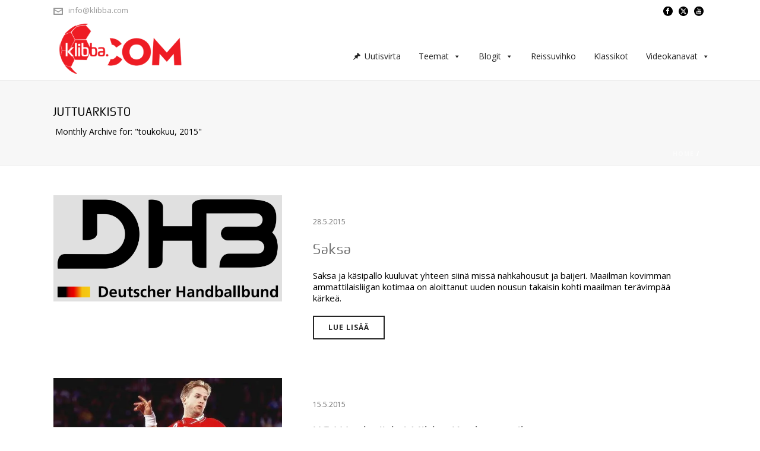

--- FILE ---
content_type: text/html; charset=UTF-8
request_url: https://klibba.com/2015/05/
body_size: 19402
content:
<!DOCTYPE html>
<html lang="fi" prefix="og: http://ogp.me/ns#" >
<head>
	<meta charset="UTF-8" /><meta name="viewport" content="width=device-width, initial-scale=1.0, minimum-scale=1.0, maximum-scale=1.0, user-scalable=0" /><meta http-equiv="X-UA-Compatible" content="IE=edge,chrome=1" /><meta name="format-detection" content="telephone=no"><title>toukokuu 2015 &#8211; Klibba.com</title>
<script type="text/javascript">var ajaxurl = "https://klibba.com/wp-admin/admin-ajax.php";</script><meta name='robots' content='max-image-preview:large' />

		<style id="critical-path-css" type="text/css">
			body,html{width:100%;height:100%;margin:0;padding:0}.page-preloader{top:0;left:0;z-index:999;position:fixed;height:100%;width:100%;text-align:center}.preloader-preview-area{-webkit-animation-delay:-.2s;animation-delay:-.2s;top:50%;-webkit-transform:translateY(100%);-ms-transform:translateY(100%);transform:translateY(100%);margin-top:10px;max-height:calc(50% - 20px);opacity:1;width:100%;text-align:center;position:absolute}.preloader-logo{max-width:90%;top:50%;-webkit-transform:translateY(-100%);-ms-transform:translateY(-100%);transform:translateY(-100%);margin:-10px auto 0 auto;max-height:calc(50% - 20px);opacity:1;position:relative}.ball-pulse>div{width:15px;height:15px;border-radius:100%;margin:2px;-webkit-animation-fill-mode:both;animation-fill-mode:both;display:inline-block;-webkit-animation:ball-pulse .75s infinite cubic-bezier(.2,.68,.18,1.08);animation:ball-pulse .75s infinite cubic-bezier(.2,.68,.18,1.08)}.ball-pulse>div:nth-child(1){-webkit-animation-delay:-.36s;animation-delay:-.36s}.ball-pulse>div:nth-child(2){-webkit-animation-delay:-.24s;animation-delay:-.24s}.ball-pulse>div:nth-child(3){-webkit-animation-delay:-.12s;animation-delay:-.12s}@-webkit-keyframes ball-pulse{0%{-webkit-transform:scale(1);transform:scale(1);opacity:1}45%{-webkit-transform:scale(.1);transform:scale(.1);opacity:.7}80%{-webkit-transform:scale(1);transform:scale(1);opacity:1}}@keyframes ball-pulse{0%{-webkit-transform:scale(1);transform:scale(1);opacity:1}45%{-webkit-transform:scale(.1);transform:scale(.1);opacity:.7}80%{-webkit-transform:scale(1);transform:scale(1);opacity:1}}.ball-clip-rotate-pulse{position:relative;-webkit-transform:translateY(-15px) translateX(-10px);-ms-transform:translateY(-15px) translateX(-10px);transform:translateY(-15px) translateX(-10px);display:inline-block}.ball-clip-rotate-pulse>div{-webkit-animation-fill-mode:both;animation-fill-mode:both;position:absolute;top:0;left:0;border-radius:100%}.ball-clip-rotate-pulse>div:first-child{height:36px;width:36px;top:7px;left:-7px;-webkit-animation:ball-clip-rotate-pulse-scale 1s 0s cubic-bezier(.09,.57,.49,.9) infinite;animation:ball-clip-rotate-pulse-scale 1s 0s cubic-bezier(.09,.57,.49,.9) infinite}.ball-clip-rotate-pulse>div:last-child{position:absolute;width:50px;height:50px;left:-16px;top:-2px;background:0 0;border:2px solid;-webkit-animation:ball-clip-rotate-pulse-rotate 1s 0s cubic-bezier(.09,.57,.49,.9) infinite;animation:ball-clip-rotate-pulse-rotate 1s 0s cubic-bezier(.09,.57,.49,.9) infinite;-webkit-animation-duration:1s;animation-duration:1s}@-webkit-keyframes ball-clip-rotate-pulse-rotate{0%{-webkit-transform:rotate(0) scale(1);transform:rotate(0) scale(1)}50%{-webkit-transform:rotate(180deg) scale(.6);transform:rotate(180deg) scale(.6)}100%{-webkit-transform:rotate(360deg) scale(1);transform:rotate(360deg) scale(1)}}@keyframes ball-clip-rotate-pulse-rotate{0%{-webkit-transform:rotate(0) scale(1);transform:rotate(0) scale(1)}50%{-webkit-transform:rotate(180deg) scale(.6);transform:rotate(180deg) scale(.6)}100%{-webkit-transform:rotate(360deg) scale(1);transform:rotate(360deg) scale(1)}}@-webkit-keyframes ball-clip-rotate-pulse-scale{30%{-webkit-transform:scale(.3);transform:scale(.3)}100%{-webkit-transform:scale(1);transform:scale(1)}}@keyframes ball-clip-rotate-pulse-scale{30%{-webkit-transform:scale(.3);transform:scale(.3)}100%{-webkit-transform:scale(1);transform:scale(1)}}@-webkit-keyframes square-spin{25%{-webkit-transform:perspective(100px) rotateX(180deg) rotateY(0);transform:perspective(100px) rotateX(180deg) rotateY(0)}50%{-webkit-transform:perspective(100px) rotateX(180deg) rotateY(180deg);transform:perspective(100px) rotateX(180deg) rotateY(180deg)}75%{-webkit-transform:perspective(100px) rotateX(0) rotateY(180deg);transform:perspective(100px) rotateX(0) rotateY(180deg)}100%{-webkit-transform:perspective(100px) rotateX(0) rotateY(0);transform:perspective(100px) rotateX(0) rotateY(0)}}@keyframes square-spin{25%{-webkit-transform:perspective(100px) rotateX(180deg) rotateY(0);transform:perspective(100px) rotateX(180deg) rotateY(0)}50%{-webkit-transform:perspective(100px) rotateX(180deg) rotateY(180deg);transform:perspective(100px) rotateX(180deg) rotateY(180deg)}75%{-webkit-transform:perspective(100px) rotateX(0) rotateY(180deg);transform:perspective(100px) rotateX(0) rotateY(180deg)}100%{-webkit-transform:perspective(100px) rotateX(0) rotateY(0);transform:perspective(100px) rotateX(0) rotateY(0)}}.square-spin{display:inline-block}.square-spin>div{-webkit-animation-fill-mode:both;animation-fill-mode:both;width:50px;height:50px;-webkit-animation:square-spin 3s 0s cubic-bezier(.09,.57,.49,.9) infinite;animation:square-spin 3s 0s cubic-bezier(.09,.57,.49,.9) infinite}.cube-transition{position:relative;-webkit-transform:translate(-25px,-25px);-ms-transform:translate(-25px,-25px);transform:translate(-25px,-25px);display:inline-block}.cube-transition>div{-webkit-animation-fill-mode:both;animation-fill-mode:both;width:15px;height:15px;position:absolute;top:-5px;left:-5px;-webkit-animation:cube-transition 1.6s 0s infinite ease-in-out;animation:cube-transition 1.6s 0s infinite ease-in-out}.cube-transition>div:last-child{-webkit-animation-delay:-.8s;animation-delay:-.8s}@-webkit-keyframes cube-transition{25%{-webkit-transform:translateX(50px) scale(.5) rotate(-90deg);transform:translateX(50px) scale(.5) rotate(-90deg)}50%{-webkit-transform:translate(50px,50px) rotate(-180deg);transform:translate(50px,50px) rotate(-180deg)}75%{-webkit-transform:translateY(50px) scale(.5) rotate(-270deg);transform:translateY(50px) scale(.5) rotate(-270deg)}100%{-webkit-transform:rotate(-360deg);transform:rotate(-360deg)}}@keyframes cube-transition{25%{-webkit-transform:translateX(50px) scale(.5) rotate(-90deg);transform:translateX(50px) scale(.5) rotate(-90deg)}50%{-webkit-transform:translate(50px,50px) rotate(-180deg);transform:translate(50px,50px) rotate(-180deg)}75%{-webkit-transform:translateY(50px) scale(.5) rotate(-270deg);transform:translateY(50px) scale(.5) rotate(-270deg)}100%{-webkit-transform:rotate(-360deg);transform:rotate(-360deg)}}.ball-scale>div{border-radius:100%;margin:2px;-webkit-animation-fill-mode:both;animation-fill-mode:both;display:inline-block;height:60px;width:60px;-webkit-animation:ball-scale 1s 0s ease-in-out infinite;animation:ball-scale 1s 0s ease-in-out infinite}@-webkit-keyframes ball-scale{0%{-webkit-transform:scale(0);transform:scale(0)}100%{-webkit-transform:scale(1);transform:scale(1);opacity:0}}@keyframes ball-scale{0%{-webkit-transform:scale(0);transform:scale(0)}100%{-webkit-transform:scale(1);transform:scale(1);opacity:0}}.line-scale>div{-webkit-animation-fill-mode:both;animation-fill-mode:both;display:inline-block;width:5px;height:50px;border-radius:2px;margin:2px}.line-scale>div:nth-child(1){-webkit-animation:line-scale 1s -.5s infinite cubic-bezier(.2,.68,.18,1.08);animation:line-scale 1s -.5s infinite cubic-bezier(.2,.68,.18,1.08)}.line-scale>div:nth-child(2){-webkit-animation:line-scale 1s -.4s infinite cubic-bezier(.2,.68,.18,1.08);animation:line-scale 1s -.4s infinite cubic-bezier(.2,.68,.18,1.08)}.line-scale>div:nth-child(3){-webkit-animation:line-scale 1s -.3s infinite cubic-bezier(.2,.68,.18,1.08);animation:line-scale 1s -.3s infinite cubic-bezier(.2,.68,.18,1.08)}.line-scale>div:nth-child(4){-webkit-animation:line-scale 1s -.2s infinite cubic-bezier(.2,.68,.18,1.08);animation:line-scale 1s -.2s infinite cubic-bezier(.2,.68,.18,1.08)}.line-scale>div:nth-child(5){-webkit-animation:line-scale 1s -.1s infinite cubic-bezier(.2,.68,.18,1.08);animation:line-scale 1s -.1s infinite cubic-bezier(.2,.68,.18,1.08)}@-webkit-keyframes line-scale{0%{-webkit-transform:scaley(1);transform:scaley(1)}50%{-webkit-transform:scaley(.4);transform:scaley(.4)}100%{-webkit-transform:scaley(1);transform:scaley(1)}}@keyframes line-scale{0%{-webkit-transform:scaley(1);transform:scaley(1)}50%{-webkit-transform:scaley(.4);transform:scaley(.4)}100%{-webkit-transform:scaley(1);transform:scaley(1)}}.ball-scale-multiple{position:relative;-webkit-transform:translateY(30px);-ms-transform:translateY(30px);transform:translateY(30px);display:inline-block}.ball-scale-multiple>div{border-radius:100%;-webkit-animation-fill-mode:both;animation-fill-mode:both;margin:2px;position:absolute;left:-30px;top:0;opacity:0;margin:0;width:50px;height:50px;-webkit-animation:ball-scale-multiple 1s 0s linear infinite;animation:ball-scale-multiple 1s 0s linear infinite}.ball-scale-multiple>div:nth-child(2){-webkit-animation-delay:-.2s;animation-delay:-.2s}.ball-scale-multiple>div:nth-child(3){-webkit-animation-delay:-.2s;animation-delay:-.2s}@-webkit-keyframes ball-scale-multiple{0%{-webkit-transform:scale(0);transform:scale(0);opacity:0}5%{opacity:1}100%{-webkit-transform:scale(1);transform:scale(1);opacity:0}}@keyframes ball-scale-multiple{0%{-webkit-transform:scale(0);transform:scale(0);opacity:0}5%{opacity:1}100%{-webkit-transform:scale(1);transform:scale(1);opacity:0}}.ball-pulse-sync{display:inline-block}.ball-pulse-sync>div{width:15px;height:15px;border-radius:100%;margin:2px;-webkit-animation-fill-mode:both;animation-fill-mode:both;display:inline-block}.ball-pulse-sync>div:nth-child(1){-webkit-animation:ball-pulse-sync .6s -.21s infinite ease-in-out;animation:ball-pulse-sync .6s -.21s infinite ease-in-out}.ball-pulse-sync>div:nth-child(2){-webkit-animation:ball-pulse-sync .6s -.14s infinite ease-in-out;animation:ball-pulse-sync .6s -.14s infinite ease-in-out}.ball-pulse-sync>div:nth-child(3){-webkit-animation:ball-pulse-sync .6s -70ms infinite ease-in-out;animation:ball-pulse-sync .6s -70ms infinite ease-in-out}@-webkit-keyframes ball-pulse-sync{33%{-webkit-transform:translateY(10px);transform:translateY(10px)}66%{-webkit-transform:translateY(-10px);transform:translateY(-10px)}100%{-webkit-transform:translateY(0);transform:translateY(0)}}@keyframes ball-pulse-sync{33%{-webkit-transform:translateY(10px);transform:translateY(10px)}66%{-webkit-transform:translateY(-10px);transform:translateY(-10px)}100%{-webkit-transform:translateY(0);transform:translateY(0)}}.transparent-circle{display:inline-block;border-top:.5em solid rgba(255,255,255,.2);border-right:.5em solid rgba(255,255,255,.2);border-bottom:.5em solid rgba(255,255,255,.2);border-left:.5em solid #fff;-webkit-transform:translateZ(0);transform:translateZ(0);-webkit-animation:transparent-circle 1.1s infinite linear;animation:transparent-circle 1.1s infinite linear;width:50px;height:50px;border-radius:50%}.transparent-circle:after{border-radius:50%;width:10em;height:10em}@-webkit-keyframes transparent-circle{0%{-webkit-transform:rotate(0);transform:rotate(0)}100%{-webkit-transform:rotate(360deg);transform:rotate(360deg)}}@keyframes transparent-circle{0%{-webkit-transform:rotate(0);transform:rotate(0)}100%{-webkit-transform:rotate(360deg);transform:rotate(360deg)}}.ball-spin-fade-loader{position:relative;top:-10px;left:-10px;display:inline-block}.ball-spin-fade-loader>div{width:15px;height:15px;border-radius:100%;margin:2px;-webkit-animation-fill-mode:both;animation-fill-mode:both;position:absolute;-webkit-animation:ball-spin-fade-loader 1s infinite linear;animation:ball-spin-fade-loader 1s infinite linear}.ball-spin-fade-loader>div:nth-child(1){top:25px;left:0;animation-delay:-.84s;-webkit-animation-delay:-.84s}.ball-spin-fade-loader>div:nth-child(2){top:17.05px;left:17.05px;animation-delay:-.72s;-webkit-animation-delay:-.72s}.ball-spin-fade-loader>div:nth-child(3){top:0;left:25px;animation-delay:-.6s;-webkit-animation-delay:-.6s}.ball-spin-fade-loader>div:nth-child(4){top:-17.05px;left:17.05px;animation-delay:-.48s;-webkit-animation-delay:-.48s}.ball-spin-fade-loader>div:nth-child(5){top:-25px;left:0;animation-delay:-.36s;-webkit-animation-delay:-.36s}.ball-spin-fade-loader>div:nth-child(6){top:-17.05px;left:-17.05px;animation-delay:-.24s;-webkit-animation-delay:-.24s}.ball-spin-fade-loader>div:nth-child(7){top:0;left:-25px;animation-delay:-.12s;-webkit-animation-delay:-.12s}.ball-spin-fade-loader>div:nth-child(8){top:17.05px;left:-17.05px;animation-delay:0s;-webkit-animation-delay:0s}@-webkit-keyframes ball-spin-fade-loader{50%{opacity:.3;-webkit-transform:scale(.4);transform:scale(.4)}100%{opacity:1;-webkit-transform:scale(1);transform:scale(1)}}@keyframes ball-spin-fade-loader{50%{opacity:.3;-webkit-transform:scale(.4);transform:scale(.4)}100%{opacity:1;-webkit-transform:scale(1);transform:scale(1)}}		</style>

		<link rel='dns-prefetch' href='//stats.wp.com' />
<link rel='dns-prefetch' href='//v0.wordpress.com' />
<link rel='preconnect' href='//i0.wp.com' />
<link rel='preconnect' href='//c0.wp.com' />
<link rel="alternate" type="application/rss+xml" title="Klibba.com &raquo; syöte" href="https://klibba.com/feed/" />
<link rel="alternate" type="application/rss+xml" title="Klibba.com &raquo; kommenttien syöte" href="https://klibba.com/comments/feed/" />

<link rel="shortcut icon" href="https://klibba.com/wp-content/uploads/2018/02/favicon-pun.ico"  />
<script type="text/javascript">window.abb = {};php = {};window.PHP = {};PHP.ajax = "https://klibba.com/wp-admin/admin-ajax.php";PHP.wp_p_id = "";var mk_header_parallax, mk_banner_parallax, mk_page_parallax, mk_footer_parallax, mk_body_parallax;var mk_images_dir = "https://klibba.com/wp-content/themes/jupiter/assets/images",mk_theme_js_path = "https://klibba.com/wp-content/themes/jupiter/assets/js",mk_theme_dir = "https://klibba.com/wp-content/themes/jupiter",mk_captcha_placeholder = "Enter Captcha",mk_captcha_invalid_txt = "Invalid. Try again.",mk_captcha_correct_txt = "Captcha correct.",mk_responsive_nav_width = 1140,mk_vertical_header_back = "Back",mk_vertical_header_anim = "1",mk_check_rtl = true,mk_grid_width = 1140,mk_ajax_search_option = "disable",mk_preloader_bg_color = "#ffffff",mk_accent_color = "",mk_go_to_top =  "true",mk_smooth_scroll =  "true",mk_show_background_video =  "true",mk_preloader_bar_color = "",mk_preloader_logo = "https://www.klibba.com/blogit/wp-content/uploads/2013/05/logo-200x200-white-on-black-e1445578736466.png";mk_typekit_id   = "",mk_google_fonts = ["Open Sans:100italic,200italic,300italic,400italic,500italic,600italic,700italic,800italic,900italic,100,200,300,400,500,600,700,800,900"],mk_global_lazyload = true;</script><style id='wp-img-auto-sizes-contain-inline-css' type='text/css'>
img:is([sizes=auto i],[sizes^="auto," i]){contain-intrinsic-size:3000px 1500px}
/*# sourceURL=wp-img-auto-sizes-contain-inline-css */
</style>

<link rel='stylesheet' id='wp-block-library-css' href='https://c0.wp.com/c/6.9/wp-includes/css/dist/block-library/style.min.css' type='text/css' media='all' />
<style id='global-styles-inline-css' type='text/css'>
:root{--wp--preset--aspect-ratio--square: 1;--wp--preset--aspect-ratio--4-3: 4/3;--wp--preset--aspect-ratio--3-4: 3/4;--wp--preset--aspect-ratio--3-2: 3/2;--wp--preset--aspect-ratio--2-3: 2/3;--wp--preset--aspect-ratio--16-9: 16/9;--wp--preset--aspect-ratio--9-16: 9/16;--wp--preset--color--black: #000000;--wp--preset--color--cyan-bluish-gray: #abb8c3;--wp--preset--color--white: #ffffff;--wp--preset--color--pale-pink: #f78da7;--wp--preset--color--vivid-red: #cf2e2e;--wp--preset--color--luminous-vivid-orange: #ff6900;--wp--preset--color--luminous-vivid-amber: #fcb900;--wp--preset--color--light-green-cyan: #7bdcb5;--wp--preset--color--vivid-green-cyan: #00d084;--wp--preset--color--pale-cyan-blue: #8ed1fc;--wp--preset--color--vivid-cyan-blue: #0693e3;--wp--preset--color--vivid-purple: #9b51e0;--wp--preset--gradient--vivid-cyan-blue-to-vivid-purple: linear-gradient(135deg,rgb(6,147,227) 0%,rgb(155,81,224) 100%);--wp--preset--gradient--light-green-cyan-to-vivid-green-cyan: linear-gradient(135deg,rgb(122,220,180) 0%,rgb(0,208,130) 100%);--wp--preset--gradient--luminous-vivid-amber-to-luminous-vivid-orange: linear-gradient(135deg,rgb(252,185,0) 0%,rgb(255,105,0) 100%);--wp--preset--gradient--luminous-vivid-orange-to-vivid-red: linear-gradient(135deg,rgb(255,105,0) 0%,rgb(207,46,46) 100%);--wp--preset--gradient--very-light-gray-to-cyan-bluish-gray: linear-gradient(135deg,rgb(238,238,238) 0%,rgb(169,184,195) 100%);--wp--preset--gradient--cool-to-warm-spectrum: linear-gradient(135deg,rgb(74,234,220) 0%,rgb(151,120,209) 20%,rgb(207,42,186) 40%,rgb(238,44,130) 60%,rgb(251,105,98) 80%,rgb(254,248,76) 100%);--wp--preset--gradient--blush-light-purple: linear-gradient(135deg,rgb(255,206,236) 0%,rgb(152,150,240) 100%);--wp--preset--gradient--blush-bordeaux: linear-gradient(135deg,rgb(254,205,165) 0%,rgb(254,45,45) 50%,rgb(107,0,62) 100%);--wp--preset--gradient--luminous-dusk: linear-gradient(135deg,rgb(255,203,112) 0%,rgb(199,81,192) 50%,rgb(65,88,208) 100%);--wp--preset--gradient--pale-ocean: linear-gradient(135deg,rgb(255,245,203) 0%,rgb(182,227,212) 50%,rgb(51,167,181) 100%);--wp--preset--gradient--electric-grass: linear-gradient(135deg,rgb(202,248,128) 0%,rgb(113,206,126) 100%);--wp--preset--gradient--midnight: linear-gradient(135deg,rgb(2,3,129) 0%,rgb(40,116,252) 100%);--wp--preset--font-size--small: 13px;--wp--preset--font-size--medium: 20px;--wp--preset--font-size--large: 36px;--wp--preset--font-size--x-large: 42px;--wp--preset--spacing--20: 0.44rem;--wp--preset--spacing--30: 0.67rem;--wp--preset--spacing--40: 1rem;--wp--preset--spacing--50: 1.5rem;--wp--preset--spacing--60: 2.25rem;--wp--preset--spacing--70: 3.38rem;--wp--preset--spacing--80: 5.06rem;--wp--preset--shadow--natural: 6px 6px 9px rgba(0, 0, 0, 0.2);--wp--preset--shadow--deep: 12px 12px 50px rgba(0, 0, 0, 0.4);--wp--preset--shadow--sharp: 6px 6px 0px rgba(0, 0, 0, 0.2);--wp--preset--shadow--outlined: 6px 6px 0px -3px rgb(255, 255, 255), 6px 6px rgb(0, 0, 0);--wp--preset--shadow--crisp: 6px 6px 0px rgb(0, 0, 0);}:where(.is-layout-flex){gap: 0.5em;}:where(.is-layout-grid){gap: 0.5em;}body .is-layout-flex{display: flex;}.is-layout-flex{flex-wrap: wrap;align-items: center;}.is-layout-flex > :is(*, div){margin: 0;}body .is-layout-grid{display: grid;}.is-layout-grid > :is(*, div){margin: 0;}:where(.wp-block-columns.is-layout-flex){gap: 2em;}:where(.wp-block-columns.is-layout-grid){gap: 2em;}:where(.wp-block-post-template.is-layout-flex){gap: 1.25em;}:where(.wp-block-post-template.is-layout-grid){gap: 1.25em;}.has-black-color{color: var(--wp--preset--color--black) !important;}.has-cyan-bluish-gray-color{color: var(--wp--preset--color--cyan-bluish-gray) !important;}.has-white-color{color: var(--wp--preset--color--white) !important;}.has-pale-pink-color{color: var(--wp--preset--color--pale-pink) !important;}.has-vivid-red-color{color: var(--wp--preset--color--vivid-red) !important;}.has-luminous-vivid-orange-color{color: var(--wp--preset--color--luminous-vivid-orange) !important;}.has-luminous-vivid-amber-color{color: var(--wp--preset--color--luminous-vivid-amber) !important;}.has-light-green-cyan-color{color: var(--wp--preset--color--light-green-cyan) !important;}.has-vivid-green-cyan-color{color: var(--wp--preset--color--vivid-green-cyan) !important;}.has-pale-cyan-blue-color{color: var(--wp--preset--color--pale-cyan-blue) !important;}.has-vivid-cyan-blue-color{color: var(--wp--preset--color--vivid-cyan-blue) !important;}.has-vivid-purple-color{color: var(--wp--preset--color--vivid-purple) !important;}.has-black-background-color{background-color: var(--wp--preset--color--black) !important;}.has-cyan-bluish-gray-background-color{background-color: var(--wp--preset--color--cyan-bluish-gray) !important;}.has-white-background-color{background-color: var(--wp--preset--color--white) !important;}.has-pale-pink-background-color{background-color: var(--wp--preset--color--pale-pink) !important;}.has-vivid-red-background-color{background-color: var(--wp--preset--color--vivid-red) !important;}.has-luminous-vivid-orange-background-color{background-color: var(--wp--preset--color--luminous-vivid-orange) !important;}.has-luminous-vivid-amber-background-color{background-color: var(--wp--preset--color--luminous-vivid-amber) !important;}.has-light-green-cyan-background-color{background-color: var(--wp--preset--color--light-green-cyan) !important;}.has-vivid-green-cyan-background-color{background-color: var(--wp--preset--color--vivid-green-cyan) !important;}.has-pale-cyan-blue-background-color{background-color: var(--wp--preset--color--pale-cyan-blue) !important;}.has-vivid-cyan-blue-background-color{background-color: var(--wp--preset--color--vivid-cyan-blue) !important;}.has-vivid-purple-background-color{background-color: var(--wp--preset--color--vivid-purple) !important;}.has-black-border-color{border-color: var(--wp--preset--color--black) !important;}.has-cyan-bluish-gray-border-color{border-color: var(--wp--preset--color--cyan-bluish-gray) !important;}.has-white-border-color{border-color: var(--wp--preset--color--white) !important;}.has-pale-pink-border-color{border-color: var(--wp--preset--color--pale-pink) !important;}.has-vivid-red-border-color{border-color: var(--wp--preset--color--vivid-red) !important;}.has-luminous-vivid-orange-border-color{border-color: var(--wp--preset--color--luminous-vivid-orange) !important;}.has-luminous-vivid-amber-border-color{border-color: var(--wp--preset--color--luminous-vivid-amber) !important;}.has-light-green-cyan-border-color{border-color: var(--wp--preset--color--light-green-cyan) !important;}.has-vivid-green-cyan-border-color{border-color: var(--wp--preset--color--vivid-green-cyan) !important;}.has-pale-cyan-blue-border-color{border-color: var(--wp--preset--color--pale-cyan-blue) !important;}.has-vivid-cyan-blue-border-color{border-color: var(--wp--preset--color--vivid-cyan-blue) !important;}.has-vivid-purple-border-color{border-color: var(--wp--preset--color--vivid-purple) !important;}.has-vivid-cyan-blue-to-vivid-purple-gradient-background{background: var(--wp--preset--gradient--vivid-cyan-blue-to-vivid-purple) !important;}.has-light-green-cyan-to-vivid-green-cyan-gradient-background{background: var(--wp--preset--gradient--light-green-cyan-to-vivid-green-cyan) !important;}.has-luminous-vivid-amber-to-luminous-vivid-orange-gradient-background{background: var(--wp--preset--gradient--luminous-vivid-amber-to-luminous-vivid-orange) !important;}.has-luminous-vivid-orange-to-vivid-red-gradient-background{background: var(--wp--preset--gradient--luminous-vivid-orange-to-vivid-red) !important;}.has-very-light-gray-to-cyan-bluish-gray-gradient-background{background: var(--wp--preset--gradient--very-light-gray-to-cyan-bluish-gray) !important;}.has-cool-to-warm-spectrum-gradient-background{background: var(--wp--preset--gradient--cool-to-warm-spectrum) !important;}.has-blush-light-purple-gradient-background{background: var(--wp--preset--gradient--blush-light-purple) !important;}.has-blush-bordeaux-gradient-background{background: var(--wp--preset--gradient--blush-bordeaux) !important;}.has-luminous-dusk-gradient-background{background: var(--wp--preset--gradient--luminous-dusk) !important;}.has-pale-ocean-gradient-background{background: var(--wp--preset--gradient--pale-ocean) !important;}.has-electric-grass-gradient-background{background: var(--wp--preset--gradient--electric-grass) !important;}.has-midnight-gradient-background{background: var(--wp--preset--gradient--midnight) !important;}.has-small-font-size{font-size: var(--wp--preset--font-size--small) !important;}.has-medium-font-size{font-size: var(--wp--preset--font-size--medium) !important;}.has-large-font-size{font-size: var(--wp--preset--font-size--large) !important;}.has-x-large-font-size{font-size: var(--wp--preset--font-size--x-large) !important;}
/*# sourceURL=global-styles-inline-css */
</style>

<style id='classic-theme-styles-inline-css' type='text/css'>
/*! This file is auto-generated */
.wp-block-button__link{color:#fff;background-color:#32373c;border-radius:9999px;box-shadow:none;text-decoration:none;padding:calc(.667em + 2px) calc(1.333em + 2px);font-size:1.125em}.wp-block-file__button{background:#32373c;color:#fff;text-decoration:none}
/*# sourceURL=/wp-includes/css/classic-themes.min.css */
</style>
<link rel='stylesheet' id='contact-form-7-css' href='https://klibba.com/wp-content/plugins/contact-form-7/includes/css/styles.css?ver=6.1.4' type='text/css' media='all' />
<link rel='stylesheet' id='disqus_rcw-css' href='https://klibba.com/wp-content/plugins/disqus-recent-comments-widget/disqus_rcw.css?ver=6.9' type='text/css' media='all' />
<link rel='stylesheet' id='megamenu-css' href='https://klibba.com/wp-content/uploads/maxmegamenu/style.css?ver=0ff91f' type='text/css' media='all' />
<link rel='stylesheet' id='dashicons-css' href='https://c0.wp.com/c/6.9/wp-includes/css/dashicons.min.css' type='text/css' media='all' />
<link rel='stylesheet' id='theme-styles-css' href='https://klibba.com/wp-content/themes/jupiter/assets/stylesheet/min/full-styles.6.10.6.css?ver=1693473220' type='text/css' media='all' />
<style id='theme-styles-inline-css' type='text/css'>

			#wpadminbar {
				-webkit-backface-visibility: hidden;
				backface-visibility: hidden;
				-webkit-perspective: 1000;
				-ms-perspective: 1000;
				perspective: 1000;
				-webkit-transform: translateZ(0px);
				-ms-transform: translateZ(0px);
				transform: translateZ(0px);
			}
			@media screen and (max-width: 600px) {
				#wpadminbar {
					position: fixed !important;
				}
			}
		
body { background-color:#fff; } .hb-custom-header #mk-page-introduce, .mk-header { background-color:#f7f7f7;background-size:cover;-webkit-background-size:cover;-moz-background-size:cover; } .hb-custom-header > div, .mk-header-bg { background-color:#fff; } .mk-classic-nav-bg { background-color:#fff; } .master-holder-bg { background-color:#fff; } #mk-footer { background-color:#000000;background-repeat:no-repeat;background-position:right top; } #mk-boxed-layout { -webkit-box-shadow:0 0 0px rgba(0, 0, 0, 0); -moz-box-shadow:0 0 0px rgba(0, 0, 0, 0); box-shadow:0 0 0px rgba(0, 0, 0, 0); } .mk-news-tab .mk-tabs-tabs .is-active a, .mk-fancy-title.pattern-style span, .mk-fancy-title.pattern-style.color-gradient span:after, .page-bg-color { background-color:#fff; } .page-title { font-size:20px; color:#000000; text-transform:uppercase; font-weight:inherit; letter-spacing:1px; } .page-subtitle { font-size:14px; line-height:100%; color:#000000; font-size:14px; text-transform:none; } .mk-header { border-bottom:1px solid #ededed; } .header-style-1 .mk-header-padding-wrapper, .header-style-2 .mk-header-padding-wrapper, .header-style-3 .mk-header-padding-wrapper { padding-top:136px; } .mk-process-steps[max-width~="950px"] ul::before { display:none !important; } .mk-process-steps[max-width~="950px"] li { margin-bottom:30px !important; width:100% !important; text-align:center; } .mk-event-countdown-ul[max-width~="750px"] li { width:90%; display:block; margin:0 auto 15px; } body { font-family:Open Sans } @font-face { font-family:'star'; src:url('https://klibba.com/wp-content/themes/jupiter/assets/stylesheet/fonts/star/font.eot'); src:url('https://klibba.com/wp-content/themes/jupiter/assets/stylesheet/fonts/star/font.eot?#iefix') format('embedded-opentype'), url('https://klibba.com/wp-content/themes/jupiter/assets/stylesheet/fonts/star/font.woff') format('woff'), url('https://klibba.com/wp-content/themes/jupiter/assets/stylesheet/fonts/star/font.ttf') format('truetype'), url('https://klibba.com/wp-content/themes/jupiter/assets/stylesheet/fonts/star/font.svg#star') format('svg'); font-weight:normal; font-style:normal; } @font-face { font-family:'WooCommerce'; src:url('https://klibba.com/wp-content/themes/jupiter/assets/stylesheet/fonts/woocommerce/font.eot'); src:url('https://klibba.com/wp-content/themes/jupiter/assets/stylesheet/fonts/woocommerce/font.eot?#iefix') format('embedded-opentype'), url('https://klibba.com/wp-content/themes/jupiter/assets/stylesheet/fonts/woocommerce/font.woff') format('woff'), url('https://klibba.com/wp-content/themes/jupiter/assets/stylesheet/fonts/woocommerce/font.ttf') format('truetype'), url('https://klibba.com/wp-content/themes/jupiter/assets/stylesheet/fonts/woocommerce/font.svg#WooCommerce') format('svg'); font-weight:normal; font-style:normal; }.mk-blog-author, .mk-categories, .wpematico_credit, .footer-wrapper .post-list-thumb {display:none !important;} .footer-wrapper .widget_posts_lists ul li .post-list-info {margin-left:0px;} .page-introduce-title {font-size:34px;font-family:'neutra_displaytitling', Arial, sans-serif !important;letter-spacing:0px;} .page-introduce-subtitle {font-size:20px;"bentwood_regregular",Arial,sans-serif !important} .etusivun-lomake .widgettitle, .page-id-4482 .the-excerpt p {display:none;font-size:12px !important;} .etusivun-houkuttelu .page-section-content {background:#eaeaea;padding:20px 0px;} .page-id-4482 .mk-blog-meta {height:160px;} .vc_custom_1446037098208 .wpb_content_element {padding-bottom:0px !important;} .similar-post-title {text-align:left;margin-left:15px;} p, .mk-box-icon-2-content {line-height:1.325em;} .tagcloud {text-align:center;} .pahkinat, .maapahkinat, .vinkki {background:#f9f9f9 url(https://www.klibba.com/wp-content/uploads/2013/06/bgr-pahkinat1.png) 10% 50% no-repeat;width:40%;float:right;margin:0 0 20px 20px;border:1px solid silver;border-radius:5px;font-size:15px;line-height:16px;padding:5px 10px;color:#000;} .taulukot {background:#f9f9f9 url(https://www.klibba.com/wp-content/uploads/2013/06/bgr-pahkinat1.png) 10% 50% no-repeat;width:45%;float:left;margin:0 0 20px 20px;border:1px solid silver;border-radius:5px;font-size:15px;line-height:16px;padding:5px 10px;color:#000;} .sitaatit {background:#f9f9f9 url(https://www.klibba.com/wp-content/uploads/2013/06/bgr-pahkinat1.png) 10% 50% no-repeat;border:1px solid silver;border-radius:5px;font-size:15px;line-height:16px;padding:5px 10px;color:#000;} .signature {font-size:12px;text-align:right;} .maavertailu, .infoboksi {background:#f9f9f9 url(https://www.klibba.com/wp-content/uploads/2013/06/bgr-pahkinat1.png) 50% 50% no-repeat;float:none;margin:0 0 20px 0px;border:1px solid silver;border-radius:5px;font-size:15px;line-height:16px;padding:5px 10px;color:#000;width:100%;} .page-id-12753 .maavertailu, .infoboksi {background:#f9f9f9;} .pahkinat ul, .maapahkinat ul, .pahkinat ol, .maapahkinat ol {margin-left:15px;} .pahkinat ul li, .maapahkinat ul li, .pahkinat ol li, .maapahkinat ol li {padding-bottom:3px;} .pahkinat ul li, .maapahkinat ul li {list-style-type:disc;} .pahkinat .wp-caption {margin:0;background:transparent;text-transform:uppercase;} .pahkinat .wp-caption-text {margin-top:5px !important;} .grid-content, .vc-zone-link, .vc_gitem-post-data-source-post_date {color:#ffffff;} .home #comments {border-top:0px;} .mk-li-image::before, .mk-li-photo::before { display:none; } .epyt-gallery-title {font-size:100% !important;color:#000;} .mk-blog-classic-item { border:0px solid #fff; } .mk-blog-classic-item .mk-readmore { bottom:0; left:40px; }
/*# sourceURL=theme-styles-inline-css */
</style>
<link rel='stylesheet' id='mkhb-render-css' href='https://klibba.com/wp-content/themes/jupiter/header-builder/includes/assets/css/mkhb-render.css?ver=6.10.6' type='text/css' media='all' />
<link rel='stylesheet' id='mkhb-row-css' href='https://klibba.com/wp-content/themes/jupiter/header-builder/includes/assets/css/mkhb-row.css?ver=6.10.6' type='text/css' media='all' />
<link rel='stylesheet' id='mkhb-column-css' href='https://klibba.com/wp-content/themes/jupiter/header-builder/includes/assets/css/mkhb-column.css?ver=6.10.6' type='text/css' media='all' />
<link rel='stylesheet' id='theme-options-css' href='https://klibba.com/wp-content/uploads/mk_assets/theme-options-production-1728378063.css?ver=1728377974' type='text/css' media='all' />
<link rel='stylesheet' id='jupiter-donut-shortcodes-css' href='https://klibba.com/wp-content/plugins/jupiter-donut/assets/css/shortcodes-styles.min.css?ver=1.6.5' type='text/css' media='all' />
<link rel='stylesheet' id='mk-style-css' href='https://klibba.com/wp-content/themes/jupiter-child/style.css?ver=6.9' type='text/css' media='all' />
<link rel='stylesheet' id='__EPYT__style-css' href='https://klibba.com/wp-content/plugins/youtube-embed-plus/styles/ytprefs.min.css?ver=14.2.4' type='text/css' media='all' />
<style id='__EPYT__style-inline-css' type='text/css'>

                .epyt-gallery-thumb {
                        width: 25%;
                }
                
/*# sourceURL=__EPYT__style-inline-css */
</style>
<script type="text/javascript" data-noptimize='' data-no-minify='' src="https://klibba.com/wp-content/themes/jupiter/assets/js/plugins/wp-enqueue/min/webfontloader.js?ver=6.9" id="mk-webfontloader-js"></script>
<script type="text/javascript" id="mk-webfontloader-js-after">
/* <![CDATA[ */
WebFontConfig = {
	timeout: 2000
}

if ( mk_typekit_id.length > 0 ) {
	WebFontConfig.typekit = {
		id: mk_typekit_id
	}
}

if ( mk_google_fonts.length > 0 ) {
	WebFontConfig.google = {
		families:  mk_google_fonts
	}
}

if ( (mk_google_fonts.length > 0 || mk_typekit_id.length > 0) && navigator.userAgent.indexOf("Speed Insights") == -1) {
	WebFont.load( WebFontConfig );
}
		
//# sourceURL=mk-webfontloader-js-after
/* ]]> */
</script>
<script type="text/javascript" src="https://c0.wp.com/c/6.9/wp-includes/js/jquery/jquery.min.js" id="jquery-core-js"></script>
<script type="text/javascript" src="https://c0.wp.com/c/6.9/wp-includes/js/jquery/jquery-migrate.min.js" id="jquery-migrate-js"></script>
<script type="text/javascript" id="__ytprefs__-js-extra">
/* <![CDATA[ */
var _EPYT_ = {"ajaxurl":"https://klibba.com/wp-admin/admin-ajax.php","security":"1c4fe70fc6","gallery_scrolloffset":"100","eppathtoscripts":"https://klibba.com/wp-content/plugins/youtube-embed-plus/scripts/","eppath":"https://klibba.com/wp-content/plugins/youtube-embed-plus/","epresponsiveselector":"[\"iframe.__youtube_prefs__\",\"iframe[src*='youtube.com']\",\"iframe[src*='youtube-nocookie.com']\",\"iframe[data-ep-src*='youtube.com']\",\"iframe[data-ep-src*='youtube-nocookie.com']\",\"iframe[data-ep-gallerysrc*='youtube.com']\"]","epdovol":"1","version":"14.2.4","evselector":"iframe.__youtube_prefs__[src], iframe[src*=\"youtube.com/embed/\"], iframe[src*=\"youtube-nocookie.com/embed/\"]","ajax_compat":"","maxres_facade":"eager","ytapi_load":"light","pause_others":"","stopMobileBuffer":"1","facade_mode":"","not_live_on_channel":""};
//# sourceURL=__ytprefs__-js-extra
/* ]]> */
</script>
<script type="text/javascript" src="https://klibba.com/wp-content/plugins/youtube-embed-plus/scripts/ytprefs.min.js?ver=14.2.4" id="__ytprefs__-js"></script>
<script></script><link rel="https://api.w.org/" href="https://klibba.com/wp-json/" /><link rel="EditURI" type="application/rsd+xml" title="RSD" href="https://klibba.com/xmlrpc.php?rsd" />
<meta name="generator" content="WordPress 6.9" />
	<style>img#wpstats{display:none}</style>
		<meta itemprop="author" content="" /><meta itemprop="datePublished" content="28.5.2015" /><meta itemprop="dateModified" content="28.5.2015" /><meta itemprop="publisher" content="Klibba.com" /><script> var isTest = false; </script><meta name="generator" content="Powered by WPBakery Page Builder - drag and drop page builder for WordPress."/>

<!-- WordPress Facebook Open Graph protocol plugin (WPFBOGP v2.0.13) http://rynoweb.com/wordpress-plugins/ -->
<meta property="fb:admins" content="145240802303270"/>
<meta property="fb:app_id" content="297581903704104"/>
<meta property="og:url" content="https://klibba.com/2015/05/"/>
<meta property="og:title" content="Saksa"/>
<meta property="og:site_name" content="Klibba.com"/>
<meta property="og:description" content="Kaikkea käsipallosta."/>
<meta property="og:type" content="website"/>
<meta property="og:image" content="https://https://klibba.com/wp-content/uploads/2013/05/Klibba-logo-musta-05.png"/>
<meta property="og:image" content="https://i0.wp.com/klibba.com/wp-content/uploads/2015/05/Deutscher_Handballbund_logo.png?fit=1024%2C1024&#038;ssl=1"/>
<meta property="og:locale" content="fi"/>
<!-- // end wpfbogp -->
<meta name="generator" content="Jupiter Child Theme 1.0" /><noscript><style> .wpb_animate_when_almost_visible { opacity: 1; }</style></noscript><style type="text/css">/** Mega Menu CSS: fs **/</style>
<!-- <script data-ad-client="ca-pub-4417206271798943" async src="https://pagead2.googlesyndication.com/pagead/js/adsbygoogle.js"></script> -->

<script async custom-element="amp-auto-ads"
        src="https://cdn.ampproject.org/v0/amp-auto-ads-0.1.js">
</script>

<!-- Matomo -->
<script type="text/javascript">
  var _paq = window._paq = window._paq || [];
  /* tracker methods like "setCustomDimension" should be called before "trackPageView" */
  _paq.push(["setDomains", ["*.klibba.com"]]);
  _paq.push(["enableCrossDomainLinking"]);
  _paq.push(['trackPageView']);
  _paq.push(['enableLinkTracking']);
  (function() {
    var u="https://piwik.cloudcity.fi/";
    _paq.push(['setTrackerUrl', u+'piwik.php']);
    _paq.push(['setSiteId', '2514']);
    var d=document, g=d.createElement('script'), s=d.getElementsByTagName('script')[0];
    g.type='text/javascript'; g.async=true; g.src=u+'piwik.js'; s.parentNode.insertBefore(g,s);
  })();
</script>
<!-- End Matomo Code -->
<link rel='stylesheet' id='js_composer_front-css' href='https://klibba.com/wp-content/plugins/js_composer_theme/assets/css/js_composer.min.css?ver=8.7.2.1' type='text/css' media='all' />
<link rel='stylesheet' id='jetpack-top-posts-widget-css' href='https://c0.wp.com/p/jetpack/15.4/modules/widgets/top-posts/style.css' type='text/css' media='all' />
</head>

<body data-rsssl=1 class="archive date wp-theme-jupiter wp-child-theme-jupiter-child mega-menu-primary-menu wpb-js-composer js-comp-ver-8.7.2.1 vc_responsive" itemscope="itemscope" itemtype="https://schema.org/WebPage"  data-adminbar="">
<amp-auto-ads type="adsense"
        data-ad-client="ca-pub-4417206271798943">
</amp-auto-ads>

	
	<!-- Target for scroll anchors to achieve native browser bahaviour + possible enhancements like smooth scrolling -->
	<div id="top-of-page"></div>

		<div id="mk-boxed-layout">

			<div id="mk-theme-container" >

				 
    <header data-height='100'
                data-sticky-height='99'
                data-responsive-height='100'
                data-transparent-skin=''
                data-header-style='1'
                data-sticky-style='fixed'
                data-sticky-offset='header' id="mk-header-1" class="mk-header header-style-1 header-align-left  toolbar-true menu-hover-4 sticky-style-fixed mk-background-stretch boxed-header " role="banner" itemscope="itemscope" itemtype="https://schema.org/WPHeader" >
                    <div class="mk-header-holder">
                                
<div class="mk-header-toolbar">

			<div class="mk-grid header-grid">
	
		<div class="mk-header-toolbar-holder">

		
    <span class="header-toolbar-contact">
    	<svg  class="mk-svg-icon" data-name="mk-moon-envelop" data-cacheid="icon-6972381a3e3e5" style=" height:16px; width: 16px; "  xmlns="http://www.w3.org/2000/svg" viewBox="0 0 512 512"><path d="M480 64h-448c-17.6 0-32 14.4-32 32v320c0 17.6 14.4 32 32 32h448c17.6 0 32-14.4 32-32v-320c0-17.6-14.4-32-32-32zm-32 64v23l-192 113.143-192-113.143v-23h384zm-384 256v-177.286l192 113.143 192-113.143v177.286h-384z"/></svg>    	<a href="mailto:&#105;&#110;fo&#64;&#107;&#108;ib&#98;&#97;&#46;c&#111;m">info&#64;&#107;lib&#98;a&#46;com</a>
    </span>

<div class="mk-header-social toolbar-section"><ul><li><a class="facebook-hover " target="_blank" rel="noreferrer noopener" href="https://www.facebook.com/klibbacom"><svg  class="mk-svg-icon" data-name="mk-jupiter-icon-facebook" data-cacheid="icon-6972381a3e5ef" style=" height:16px; width: 16px; "  xmlns="http://www.w3.org/2000/svg" viewBox="0 0 512 512"><path d="M256-6.4c-141.385 0-256 114.615-256 256s114.615 256 256 256 256-114.615 256-256-114.615-256-256-256zm64.057 159.299h-49.041c-7.42 0-14.918 7.452-14.918 12.99v19.487h63.723c-2.081 28.41-6.407 64.679-6.407 64.679h-57.566v159.545h-63.929v-159.545h-32.756v-64.474h32.756v-33.53c0-8.098-1.706-62.336 70.46-62.336h57.678v63.183z"/></svg></i></a></li><li><a class="twitter-hover " target="_blank" rel="noreferrer noopener" href="https://twitter.com/KlibbaCom"><?xml version="1.0" encoding="utf-8"?>
<!-- Generator: Adobe Illustrator 28.1.0, SVG Export Plug-In . SVG Version: 6.00 Build 0)  -->
<svg  class="mk-svg-icon" data-name="mk-jupiter-icon-twitter" data-cacheid="icon-6972381a3e64c" style=" height:16px; width: px; "  version="1.1" id="Layer_1" xmlns="http://www.w3.org/2000/svg" xmlns:xlink="http://www.w3.org/1999/xlink" x="0px" y="0px"
	 viewBox="0 0 16 16" style="enable-background:new 0 0 16 16;" xml:space="preserve">
<path d="M4.9,4.4l5.5,7.1h0.8L5.8,4.4H4.9z M8,0C3.6,0,0,3.6,0,8s3.6,8,8,8s8-3.6,8-8S12.4,0,8,0z M9.9,12.4L7.5,9.3l-2.7,3.1H3.3
	l3.5-4L3.1,3.6h3.1l2.1,2.8l2.5-2.8h1.5L9.1,7.3l3.9,5.1H9.9z"/>
</svg>
</i></a></li><li><a class="youtube-hover " target="_blank" rel="noreferrer noopener" href="https://www.youtube.com/user/KlibbaCom"><svg  class="mk-svg-icon" data-name="mk-jupiter-icon-youtube" data-cacheid="icon-6972381a3e6a2" style=" height:16px; width: 16px; "  xmlns="http://www.w3.org/2000/svg" viewBox="0 0 512 512"><path d="M202.48 284.307v-14.152l-56.999-.098v13.924l17.791.053v95.84h17.835l-.013-95.567h21.386zm24.889 65.266c0 7.385.448 11.076-.017 12.377-1.446 3.965-7.964 8.156-10.513.43-.427-1.353-.049-5.44-.049-12.447l-.07-51.394h-17.734l.053 50.578c.022 7.752-.172 13.537.061 16.164.44 4.644.286 10.049 4.584 13.133 8.026 5.793 23.391-.861 27.24-9.123l-.04 10.547 14.319.019v-81.318h-17.835v51.035zm46.259-47.854l.062-31.592-17.809.035-.089 109.006 14.645-.219 1.335-6.785c18.715 17.166 30.485 5.404 30.458-15.174l-.035-42.49c-.017-16.183-12.129-25.887-28.567-12.781zm15.364 58.35c0 3.524-3.515 6.39-7.805 6.39s-7.797-2.867-7.797-6.39v-47.695c0-3.526 3.507-6.408 7.797-6.408 4.289 0 7.805 2.883 7.805 6.408v47.695zm-36.294-164.046c4.343 0 7.876-3.912 7.876-8.698v-44.983c0-4.778-3.532-8.684-7.876-8.684-4.338 0-7.903 3.906-7.903 8.684v44.984c0 4.786 3.565 8.698 7.903 8.698zm3.302-202.423c-141.385 0-256 114.615-256 256s114.615 256 256 256 256-114.615 256-256-114.615-256-256-256zm31.394 129.297h16.34v65.764c0 3.564 2.935 6.473 6.505 6.473 3.586 0 6.512-2.909 6.512-6.473v-65.764h15.649v84.5h-19.866l.334-6.996c-1.354 2.844-3.024 4.971-5.001 6.399-1.988 1.433-4.255 2.127-6.83 2.127-2.928 0-5.381-.681-7.297-2.026-1.933-1.366-3.366-3.178-4.29-5.418-.915-2.26-1.476-4.602-1.705-7.037-.219-2.457-.351-7.295-.351-14.556v-56.991zm-48.83.883c3.511-2.769 8.003-4.158 13.471-4.158 4.592 0 8.539.901 11.826 2.673 3.305 1.771 5.854 4.083 7.631 6.931 1.801 2.856 3.022 5.793 3.673 8.799.66 3.046.994 7.643.994 13.836v21.369c0 7.84-.317 13.606-.923 17.267-.599 3.67-1.908 7.072-3.912 10.272-1.988 3.156-4.544 5.52-7.647 7.028-3.137 1.516-6.733 2.259-10.786 2.259-4.531 0-8.341-.619-11.488-1.933-3.156-1.292-5.59-3.261-7.331-5.858-1.754-2.594-2.985-5.772-3.727-9.468-.756-3.7-1.113-9.26-1.113-16.666v-22.371c0-8.113.685-14.446 2.026-19.012 1.345-4.549 3.78-8.211 7.305-10.966zm-52.06-34.18l11.946 41.353 11.77-41.239h20.512l-22.16 55.523-.023 64.81h-18.736l-.031-64.788-23.566-55.659h20.287zm197.528 280.428c0 21.764-18.882 39.572-41.947 39.572h-172.476c-23.078 0-41.951-17.808-41.951-39.572v-90.733c0-21.755 18.873-39.573 41.951-39.573h172.476c23.065 0 41.947 17.819 41.947 39.573v90.733zm-39.38-18.602l-.034 1.803v7.453c0 4-3.297 7.244-7.298 7.244h-2.619c-4.015 0-7.313-3.244-7.313-7.244v-19.61h30.617v-11.515c0-8.42-.229-16.832-.924-21.651-2.188-15.224-23.549-17.64-34.353-9.853-3.384 2.435-5.978 5.695-7.478 10.074-1.522 4.377-2.269 10.363-2.269 17.967v25.317c0 42.113 51.14 36.162 45.041-.053l-13.37.068zm-16.947-34.244c0-4.361 3.586-7.922 7.964-7.922h1.063c4.394 0 7.981 3.56 7.981 7.922l-.192 9.81h-16.887l.072-9.81z"/></svg></i></a></li></ul><div class="clearboth"></div></div>
		</div>

			</div>
	
</div>
                <div class="mk-header-inner add-header-height">

                    <div class="mk-header-bg "></div>

                                            <div class="mk-toolbar-resposnive-icon"><svg  class="mk-svg-icon" data-name="mk-icon-chevron-down" data-cacheid="icon-6972381a3e74e" xmlns="http://www.w3.org/2000/svg" viewBox="0 0 1792 1792"><path d="M1683 808l-742 741q-19 19-45 19t-45-19l-742-741q-19-19-19-45.5t19-45.5l166-165q19-19 45-19t45 19l531 531 531-531q19-19 45-19t45 19l166 165q19 19 19 45.5t-19 45.5z"/></svg></div>
                    
                                                <div class="mk-grid header-grid">
                    
                            <div class="mk-header-nav-container one-row-style menu-hover-style-4" role="navigation" itemscope="itemscope" itemtype="https://schema.org/SiteNavigationElement" >
                                <div id="mega-menu-wrap-primary-menu" class="mega-menu-wrap"><div class="mega-menu-toggle"><div class="mega-toggle-blocks-left"></div><div class="mega-toggle-blocks-center"></div><div class="mega-toggle-blocks-right"><div class='mega-toggle-block mega-menu-toggle-animated-block mega-toggle-block-0' id='mega-toggle-block-0'><button aria-label="Toggle Menu" class="mega-toggle-animated mega-toggle-animated-slider" type="button" aria-expanded="false">
                  <span class="mega-toggle-animated-box">
                    <span class="mega-toggle-animated-inner"></span>
                  </span>
                </button></div></div></div><ul id="mega-menu-primary-menu" class="mega-menu max-mega-menu mega-menu-horizontal mega-no-js" data-event="hover_intent" data-effect="fade_up" data-effect-speed="200" data-effect-mobile="slide_left" data-effect-speed-mobile="400" data-mobile-force-width="false" data-second-click="go" data-document-click="collapse" data-vertical-behaviour="standard" data-breakpoint="768" data-unbind="true" data-mobile-state="collapse_all" data-mobile-direction="vertical" data-hover-intent-timeout="300" data-hover-intent-interval="100"><li class="mega-menu-item mega-menu-item-type-taxonomy mega-menu-item-object-category mega-align-bottom-left mega-menu-flyout mega-has-icon mega-icon-left mega-menu-item-1899382" id="mega-menu-item-1899382"><a class="dashicons-admin-post mega-menu-link" href="https://klibba.com/uutisvirta/" tabindex="0">Uutisvirta</a></li><li class="mega-menu-item mega-menu-item-type-taxonomy mega-menu-item-object-category mega-menu-item-has-children mega-menu-megamenu mega-menu-grid mega-align-bottom-left mega-menu-grid mega-menu-item-1899385" id="mega-menu-item-1899385"><a class="mega-menu-link" href="https://klibba.com/teemat/" aria-expanded="false" tabindex="0">Teemat<span class="mega-indicator" aria-hidden="true"></span></a>
<ul class="mega-sub-menu" role='presentation'>
<li class="mega-menu-row" id="mega-menu-1899385-0">
	<ul class="mega-sub-menu" style='--columns:12' role='presentation'>
<li class="mega-menu-column mega-menu-columns-3-of-12" style="--columns:12; --span:3" id="mega-menu-1899385-0-0">
		<ul class="mega-sub-menu">
<li class="mega-menu-item mega-menu-item-type-taxonomy mega-menu-item-object-category mega-menu-item-1899388" id="mega-menu-item-1899388"><a class="mega-menu-link" href="https://klibba.com/teemat/maalitykit/">Maalitykit</a></li><li class="mega-menu-item mega-menu-item-type-taxonomy mega-menu-item-object-category mega-menu-item-1899387" id="mega-menu-item-1899387"><a class="mega-menu-link" href="https://klibba.com/maalivahdit/">Maalivahdit</a></li>		</ul>
</li><li class="mega-menu-column mega-menu-columns-3-of-12" style="--columns:12; --span:3" id="mega-menu-1899385-0-1">
		<ul class="mega-sub-menu">
<li class="mega-menu-item mega-menu-item-type-taxonomy mega-menu-item-object-category mega-menu-item-1899390" id="mega-menu-item-1899390"><a class="mega-menu-link" href="https://klibba.com/teemat/harjoittelu/">Harjoittelu</a></li><li class="mega-menu-item mega-menu-item-type-taxonomy mega-menu-item-object-category mega-menu-item-1899391" id="mega-menu-item-1899391"><a class="mega-menu-link" href="https://klibba.com/teemat/valmennus/">Valmennus</a></li>		</ul>
</li><li class="mega-menu-column mega-menu-columns-3-of-12" style="--columns:12; --span:3" id="mega-menu-1899385-0-2">
		<ul class="mega-sub-menu">
<li class="mega-menu-item mega-menu-item-type-taxonomy mega-menu-item-object-category mega-menu-item-1899392" id="mega-menu-item-1899392"><a class="mega-menu-link" href="https://klibba.com/teemat/junioritoiminta/">Junioritoiminta</a></li><li class="mega-menu-item mega-menu-item-type-taxonomy mega-menu-item-object-category mega-menu-item-1899394" id="mega-menu-item-1899394"><a class="mega-menu-link" href="https://klibba.com/teemat/harrastekasipallo/">Harrastekäsipallo</a></li>		</ul>
</li><li class="mega-menu-column mega-menu-columns-3-of-12" style="--columns:12; --span:3" id="mega-menu-1899385-0-3">
		<ul class="mega-sub-menu">
<li class="mega-menu-item mega-menu-item-type-taxonomy mega-menu-item-object-category mega-menu-item-1899395" id="mega-menu-item-1899395"><a class="mega-menu-link" href="https://klibba.com/teemat/erityisryhmat/">Erityisryhmät</a></li>		</ul>
</li>	</ul>
</li></ul>
</li><li class="mega-menu-item mega-menu-item-type-taxonomy mega-menu-item-object-category mega-menu-item-has-children mega-menu-megamenu mega-menu-grid mega-align-bottom-left mega-menu-grid mega-menu-item-1899396" id="mega-menu-item-1899396"><a class="mega-menu-link" href="https://klibba.com/blogit/" aria-expanded="false" tabindex="0">Blogit<span class="mega-indicator" aria-hidden="true"></span></a>
<ul class="mega-sub-menu" role='presentation'>
<li class="mega-menu-row" id="mega-menu-1899396-0">
	<ul class="mega-sub-menu" style='--columns:12' role='presentation'>
<li class="mega-menu-column mega-menu-columns-3-of-12" style="--columns:12; --span:3" id="mega-menu-1899396-0-0">
		<ul class="mega-sub-menu">
<li class="mega-menu-item mega-menu-item-type-taxonomy mega-menu-item-object-category mega-menu-item-1899401" id="mega-menu-item-1899401"><a class="mega-menu-link" href="https://klibba.com/blogit/klibba/">Klibba</a></li><li class="mega-menu-item mega-menu-item-type-taxonomy mega-menu-item-object-category mega-menu-item-1899402" id="mega-menu-item-1899402"><a class="mega-menu-link" href="https://klibba.com/blogit/kukkoilija/">Kukkoilija</a></li><li class="mega-menu-item mega-menu-item-type-taxonomy mega-menu-item-object-category mega-menu-item-1899408" id="mega-menu-item-1899408"><a class="mega-menu-link" href="https://klibba.com/blogit/rodeo/">Rodeo</a></li>		</ul>
</li><li class="mega-menu-column mega-menu-columns-3-of-12" style="--columns:12; --span:3" id="mega-menu-1899396-0-1">
		<ul class="mega-sub-menu">
<li class="mega-menu-item mega-menu-item-type-taxonomy mega-menu-item-object-category mega-menu-item-1899404" id="mega-menu-item-1899404"><a class="mega-menu-link" href="https://klibba.com/blogit/mentori/">Mentori</a></li><li class="mega-menu-item mega-menu-item-type-taxonomy mega-menu-item-object-category mega-menu-item-1899405" id="mega-menu-item-1899405"><a class="mega-menu-link" href="https://klibba.com/blogit/porvoonmitalla/">Porvoon mitalla</a></li><li class="mega-menu-item mega-menu-item-type-taxonomy mega-menu-item-object-category mega-menu-item-1899406" id="mega-menu-item-1899406"><a class="mega-menu-link" href="https://klibba.com/blogit/raikko/">Raikko</a></li>		</ul>
</li><li class="mega-menu-column mega-menu-columns-3-of-12" style="--columns:12; --span:3" id="mega-menu-1899396-0-2">
		<ul class="mega-sub-menu">
<li class="mega-menu-item mega-menu-item-type-taxonomy mega-menu-item-object-category mega-menu-item-1899407" id="mega-menu-item-1899407"><a class="mega-menu-link" href="https://klibba.com/blogit/ricke/">Ricke auf Finnisch</a></li><li class="mega-menu-item mega-menu-item-type-taxonomy mega-menu-item-object-category mega-menu-item-1899403" id="mega-menu-item-1899403"><a class="mega-menu-link" href="https://klibba.com/blogit/tre-kronor/">Kuulumiset Ruotsista</a></li>		</ul>
</li><li class="mega-menu-column mega-menu-columns-3-of-12" style="--columns:12; --span:3" id="mega-menu-1899396-0-3">
		<ul class="mega-sub-menu">
<li class="mega-menu-item mega-menu-item-type-taxonomy mega-menu-item-object-category mega-menu-item-1899409" id="mega-menu-item-1899409"><a class="mega-menu-link" href="https://klibba.com/blogit/sikakatsomo/">Sikakatsomo</a></li><li class="mega-menu-item mega-menu-item-type-taxonomy mega-menu-item-object-category mega-menu-item-1899410" id="mega-menu-item-1899410"><a class="mega-menu-link" href="https://klibba.com/blogit/vasuri/">Vasuri</a></li>		</ul>
</li>	</ul>
</li></ul>
</li><li class="mega-menu-item mega-menu-item-type-taxonomy mega-menu-item-object-category mega-align-bottom-left mega-menu-flyout mega-menu-item-1899412" id="mega-menu-item-1899412"><a class="mega-menu-link" href="https://klibba.com/reissuvihko/" tabindex="0">Reissuvihko</a></li><li class="mega-menu-item mega-menu-item-type-taxonomy mega-menu-item-object-category mega-align-bottom-left mega-menu-flyout mega-menu-item-1899413" id="mega-menu-item-1899413"><a class="mega-menu-link" href="https://klibba.com/klassikot/" tabindex="0">Klassikot</a></li><li class="mega-menu-item mega-menu-item-type-taxonomy mega-menu-item-object-category mega-menu-item-has-children mega-menu-megamenu mega-menu-grid mega-align-bottom-left mega-menu-grid mega-menu-item-1899414" id="mega-menu-item-1899414"><a class="mega-menu-link" href="https://klibba.com/videot/" aria-expanded="false" tabindex="0">Videokanavat<span class="mega-indicator" aria-hidden="true"></span></a>
<ul class="mega-sub-menu" role='presentation'>
<li class="mega-menu-row" id="mega-menu-1899414-0">
	<ul class="mega-sub-menu" style='--columns:12' role='presentation'>
<li class="mega-menu-column mega-menu-columns-3-of-12" style="--columns:12; --span:3" id="mega-menu-1899414-0-0">
		<ul class="mega-sub-menu">
<li class="mega-menu-item mega-menu-item-type-custom mega-menu-item-object-custom mega-menu-item-1899418" id="mega-menu-item-1899418"><a class="mega-menu-link" href="/videot/ihftv/">IHFtv</a></li><li class="mega-menu-item mega-menu-item-type-custom mega-menu-item-object-custom mega-menu-item-1899423" id="mega-menu-item-1899423"><a class="mega-menu-link" href="/videot/dkb-handball-bundesliga/">DKB Handball-Bundesliga</a></li><li class="mega-menu-item mega-menu-item-type-custom mega-menu-item-object-custom mega-menu-item-1899424" id="mega-menu-item-1899424"><a class="mega-menu-link" href="/videot/liga-asobal/">Liga Asobal</a></li><li class="mega-menu-item mega-menu-item-type-custom mega-menu-item-object-custom mega-menu-item-1899425" id="mega-menu-item-1899425"><a class="mega-menu-link" href="/videot/ligue-nationale-de-handball/">Ligue Nationale de Handball</a></li>		</ul>
</li><li class="mega-menu-column mega-menu-columns-3-of-12" style="--columns:12; --span:3" id="mega-menu-1899414-0-1">
		<ul class="mega-sub-menu">
<li class="mega-menu-item mega-menu-item-type-post_type mega-menu-item-object-post mega-menu-item-2220315" id="mega-menu-item-2220315"><a class="mega-menu-link" href="https://klibba.com/videot/ehf-home-of-handball/">EHF Home of handball</a></li><li class="mega-menu-item mega-menu-item-type-custom mega-menu-item-object-custom mega-menu-item-1899420" id="mega-menu-item-1899420"><a class="mega-menu-link" href="/videot/official-ehf-euro-channel/">Official EHF EURO Channel</a></li><li class="mega-menu-item mega-menu-item-type-custom mega-menu-item-object-custom mega-menu-item-1899419" id="mega-menu-item-1899419"><a class="mega-menu-link" href="/videot/ehftv/">ehfTV</a></li><li class="mega-menu-item mega-menu-item-type-custom mega-menu-item-object-custom mega-menu-item-1899421" id="mega-menu-item-1899421"><a class="mega-menu-link" href="/videot/ehf-can/">EHF Can</a></li><li class="mega-menu-item mega-menu-item-type-custom mega-menu-item-object-custom mega-menu-item-1899422" id="mega-menu-item-1899422"><a class="mega-menu-link" href="/videot/ehf-beach-handball/">EHF Beach Handball</a></li>		</ul>
</li><li class="mega-menu-column mega-menu-columns-3-of-12" style="--columns:12; --span:3" id="mega-menu-1899414-0-2">
		<ul class="mega-sub-menu">
<li class="mega-menu-item mega-menu-item-type-custom mega-menu-item-object-custom mega-menu-item-1899427" id="mega-menu-item-1899427"><a class="mega-menu-link" href="/videot/handballvideo/">Handballvideo</a></li><li class="mega-menu-item mega-menu-item-type-custom mega-menu-item-object-custom mega-menu-item-1899433" id="mega-menu-item-1899433"><a class="mega-menu-link" href="/videot/the-handball-academy/">The Handball Academy</a></li><li class="mega-menu-item mega-menu-item-type-custom mega-menu-item-object-custom mega-menu-item-1899434" id="mega-menu-item-1899434"><a class="mega-menu-link" href="/videot/handball-star-academy/">Handball Star Academy</a></li><li class="mega-menu-item mega-menu-item-type-custom mega-menu-item-object-custom mega-menu-item-1899428" id="mega-menu-item-1899428"><a class="mega-menu-link" href="/videot/henrique-nassif-handball-videos/">Handball Videos</a></li>		</ul>
</li><li class="mega-menu-column mega-menu-columns-3-of-12" style="--columns:12; --span:3" id="mega-menu-1899414-0-3">
		<ul class="mega-sub-menu">
<li class="mega-menu-item mega-menu-item-type-custom mega-menu-item-object-custom mega-menu-item-1899426" id="mega-menu-item-1899426"><a class="mega-menu-link" href="/videot/dickenhandball/">Dickenhandball</a></li><li class="mega-menu-item mega-menu-item-type-custom mega-menu-item-object-custom mega-menu-item-1899429" id="mega-menu-item-1899429"><a class="mega-menu-link" href="/videot/icehandball-ih/">IceHandball IH</a></li><li class="mega-menu-item mega-menu-item-type-custom mega-menu-item-object-custom mega-menu-item-1899431" id="mega-menu-item-1899431"><a class="mega-menu-link" href="/videot/handball-coach/">Handball Coach</a></li><li class="mega-menu-item mega-menu-item-type-custom mega-menu-item-object-custom mega-menu-item-1899432" id="mega-menu-item-1899432"><a class="mega-menu-link" href="/videot/salming-handball/">Salming Handball</a></li>		</ul>
</li>	</ul>
</li></ul>
</li></ul></div>                            </div>
                            
<div class="mk-nav-responsive-link">
    <div class="mk-css-icon-menu">
        <div class="mk-css-icon-menu-line-1"></div>
        <div class="mk-css-icon-menu-line-2"></div>
        <div class="mk-css-icon-menu-line-3"></div>
    </div>
</div>	<div class=" header-logo fit-logo-img add-header-height logo-is-responsive logo-has-sticky">
		<a href="https://klibba.com/" title="Klibba.com">

			<img class="mk-desktop-logo dark-logo "
				title="Kaikkea käsipallosta."
				alt="Kaikkea käsipallosta."
				src="https://www.klibba.com/wp-content/uploads/2013/11/klibba-com-logo-puna-valko-puna-300.png" />

							<img class="mk-desktop-logo light-logo "
					title="Kaikkea käsipallosta."
					alt="Kaikkea käsipallosta."
					src="https://www.klibba.com/wp-content/uploads/2013/11/klibba-com-logo-musta-valko-musta-300.png" />
			
							<img class="mk-resposnive-logo "
					title="Kaikkea käsipallosta."
					alt="Kaikkea käsipallosta."
					src="https://www.klibba.com/wp-content/uploads/2013/11/klibba-com-logo-valko-musta-musta-300.png" />
			
							<img class="mk-sticky-logo "
					title="Kaikkea käsipallosta."
					alt="Kaikkea käsipallosta."
					src="https://www.klibba.com/wp-content/uploads/2013/11/klibba-com-logo-musta-valko-musta-300.png" />
					</a>
	</div>

                                            </div>
                    
                    <div class="mk-header-right">
                                            </div>

                </div>
                
<div class="mk-responsive-wrap">

	<div id="mega-menu-wrap-primary-menu" class="mega-menu-wrap"><div class="mega-menu-toggle"><div class="mega-toggle-blocks-left"></div><div class="mega-toggle-blocks-center"></div><div class="mega-toggle-blocks-right"><div class='mega-toggle-block mega-menu-toggle-animated-block mega-toggle-block-0' id='mega-toggle-block-0'><button aria-label="Toggle Menu" class="mega-toggle-animated mega-toggle-animated-slider" type="button" aria-expanded="false">
                  <span class="mega-toggle-animated-box">
                    <span class="mega-toggle-animated-inner"></span>
                  </span>
                </button></div></div></div><ul id="mega-menu-primary-menu" class="mega-menu max-mega-menu mega-menu-horizontal mega-no-js" data-event="hover_intent" data-effect="fade_up" data-effect-speed="200" data-effect-mobile="slide_left" data-effect-speed-mobile="400" data-mobile-force-width="false" data-second-click="go" data-document-click="collapse" data-vertical-behaviour="standard" data-breakpoint="768" data-unbind="true" data-mobile-state="collapse_all" data-mobile-direction="vertical" data-hover-intent-timeout="300" data-hover-intent-interval="100"><li class="mega-menu-item mega-menu-item-type-taxonomy mega-menu-item-object-category mega-align-bottom-left mega-menu-flyout mega-has-icon mega-icon-left mega-menu-item-1899382" id="mega-menu-item-1899382"><a class="dashicons-admin-post mega-menu-link" href="https://klibba.com/uutisvirta/" tabindex="0">Uutisvirta</a></li><li class="mega-menu-item mega-menu-item-type-taxonomy mega-menu-item-object-category mega-menu-item-has-children mega-menu-megamenu mega-menu-grid mega-align-bottom-left mega-menu-grid mega-menu-item-1899385" id="mega-menu-item-1899385"><a class="mega-menu-link" href="https://klibba.com/teemat/" aria-expanded="false" tabindex="0">Teemat<span class="mega-indicator" aria-hidden="true"></span></a>
<ul class="mega-sub-menu" role='presentation'>
<li class="mega-menu-row" id="mega-menu-1899385-0">
	<ul class="mega-sub-menu" style='--columns:12' role='presentation'>
<li class="mega-menu-column mega-menu-columns-3-of-12" style="--columns:12; --span:3" id="mega-menu-1899385-0-0">
		<ul class="mega-sub-menu">
<li class="mega-menu-item mega-menu-item-type-taxonomy mega-menu-item-object-category mega-menu-item-1899388" id="mega-menu-item-1899388"><a class="mega-menu-link" href="https://klibba.com/teemat/maalitykit/">Maalitykit</a></li><li class="mega-menu-item mega-menu-item-type-taxonomy mega-menu-item-object-category mega-menu-item-1899387" id="mega-menu-item-1899387"><a class="mega-menu-link" href="https://klibba.com/maalivahdit/">Maalivahdit</a></li>		</ul>
</li><li class="mega-menu-column mega-menu-columns-3-of-12" style="--columns:12; --span:3" id="mega-menu-1899385-0-1">
		<ul class="mega-sub-menu">
<li class="mega-menu-item mega-menu-item-type-taxonomy mega-menu-item-object-category mega-menu-item-1899390" id="mega-menu-item-1899390"><a class="mega-menu-link" href="https://klibba.com/teemat/harjoittelu/">Harjoittelu</a></li><li class="mega-menu-item mega-menu-item-type-taxonomy mega-menu-item-object-category mega-menu-item-1899391" id="mega-menu-item-1899391"><a class="mega-menu-link" href="https://klibba.com/teemat/valmennus/">Valmennus</a></li>		</ul>
</li><li class="mega-menu-column mega-menu-columns-3-of-12" style="--columns:12; --span:3" id="mega-menu-1899385-0-2">
		<ul class="mega-sub-menu">
<li class="mega-menu-item mega-menu-item-type-taxonomy mega-menu-item-object-category mega-menu-item-1899392" id="mega-menu-item-1899392"><a class="mega-menu-link" href="https://klibba.com/teemat/junioritoiminta/">Junioritoiminta</a></li><li class="mega-menu-item mega-menu-item-type-taxonomy mega-menu-item-object-category mega-menu-item-1899394" id="mega-menu-item-1899394"><a class="mega-menu-link" href="https://klibba.com/teemat/harrastekasipallo/">Harrastekäsipallo</a></li>		</ul>
</li><li class="mega-menu-column mega-menu-columns-3-of-12" style="--columns:12; --span:3" id="mega-menu-1899385-0-3">
		<ul class="mega-sub-menu">
<li class="mega-menu-item mega-menu-item-type-taxonomy mega-menu-item-object-category mega-menu-item-1899395" id="mega-menu-item-1899395"><a class="mega-menu-link" href="https://klibba.com/teemat/erityisryhmat/">Erityisryhmät</a></li>		</ul>
</li>	</ul>
</li></ul>
</li><li class="mega-menu-item mega-menu-item-type-taxonomy mega-menu-item-object-category mega-menu-item-has-children mega-menu-megamenu mega-menu-grid mega-align-bottom-left mega-menu-grid mega-menu-item-1899396" id="mega-menu-item-1899396"><a class="mega-menu-link" href="https://klibba.com/blogit/" aria-expanded="false" tabindex="0">Blogit<span class="mega-indicator" aria-hidden="true"></span></a>
<ul class="mega-sub-menu" role='presentation'>
<li class="mega-menu-row" id="mega-menu-1899396-0">
	<ul class="mega-sub-menu" style='--columns:12' role='presentation'>
<li class="mega-menu-column mega-menu-columns-3-of-12" style="--columns:12; --span:3" id="mega-menu-1899396-0-0">
		<ul class="mega-sub-menu">
<li class="mega-menu-item mega-menu-item-type-taxonomy mega-menu-item-object-category mega-menu-item-1899401" id="mega-menu-item-1899401"><a class="mega-menu-link" href="https://klibba.com/blogit/klibba/">Klibba</a></li><li class="mega-menu-item mega-menu-item-type-taxonomy mega-menu-item-object-category mega-menu-item-1899402" id="mega-menu-item-1899402"><a class="mega-menu-link" href="https://klibba.com/blogit/kukkoilija/">Kukkoilija</a></li><li class="mega-menu-item mega-menu-item-type-taxonomy mega-menu-item-object-category mega-menu-item-1899408" id="mega-menu-item-1899408"><a class="mega-menu-link" href="https://klibba.com/blogit/rodeo/">Rodeo</a></li>		</ul>
</li><li class="mega-menu-column mega-menu-columns-3-of-12" style="--columns:12; --span:3" id="mega-menu-1899396-0-1">
		<ul class="mega-sub-menu">
<li class="mega-menu-item mega-menu-item-type-taxonomy mega-menu-item-object-category mega-menu-item-1899404" id="mega-menu-item-1899404"><a class="mega-menu-link" href="https://klibba.com/blogit/mentori/">Mentori</a></li><li class="mega-menu-item mega-menu-item-type-taxonomy mega-menu-item-object-category mega-menu-item-1899405" id="mega-menu-item-1899405"><a class="mega-menu-link" href="https://klibba.com/blogit/porvoonmitalla/">Porvoon mitalla</a></li><li class="mega-menu-item mega-menu-item-type-taxonomy mega-menu-item-object-category mega-menu-item-1899406" id="mega-menu-item-1899406"><a class="mega-menu-link" href="https://klibba.com/blogit/raikko/">Raikko</a></li>		</ul>
</li><li class="mega-menu-column mega-menu-columns-3-of-12" style="--columns:12; --span:3" id="mega-menu-1899396-0-2">
		<ul class="mega-sub-menu">
<li class="mega-menu-item mega-menu-item-type-taxonomy mega-menu-item-object-category mega-menu-item-1899407" id="mega-menu-item-1899407"><a class="mega-menu-link" href="https://klibba.com/blogit/ricke/">Ricke auf Finnisch</a></li><li class="mega-menu-item mega-menu-item-type-taxonomy mega-menu-item-object-category mega-menu-item-1899403" id="mega-menu-item-1899403"><a class="mega-menu-link" href="https://klibba.com/blogit/tre-kronor/">Kuulumiset Ruotsista</a></li>		</ul>
</li><li class="mega-menu-column mega-menu-columns-3-of-12" style="--columns:12; --span:3" id="mega-menu-1899396-0-3">
		<ul class="mega-sub-menu">
<li class="mega-menu-item mega-menu-item-type-taxonomy mega-menu-item-object-category mega-menu-item-1899409" id="mega-menu-item-1899409"><a class="mega-menu-link" href="https://klibba.com/blogit/sikakatsomo/">Sikakatsomo</a></li><li class="mega-menu-item mega-menu-item-type-taxonomy mega-menu-item-object-category mega-menu-item-1899410" id="mega-menu-item-1899410"><a class="mega-menu-link" href="https://klibba.com/blogit/vasuri/">Vasuri</a></li>		</ul>
</li>	</ul>
</li></ul>
</li><li class="mega-menu-item mega-menu-item-type-taxonomy mega-menu-item-object-category mega-align-bottom-left mega-menu-flyout mega-menu-item-1899412" id="mega-menu-item-1899412"><a class="mega-menu-link" href="https://klibba.com/reissuvihko/" tabindex="0">Reissuvihko</a></li><li class="mega-menu-item mega-menu-item-type-taxonomy mega-menu-item-object-category mega-align-bottom-left mega-menu-flyout mega-menu-item-1899413" id="mega-menu-item-1899413"><a class="mega-menu-link" href="https://klibba.com/klassikot/" tabindex="0">Klassikot</a></li><li class="mega-menu-item mega-menu-item-type-taxonomy mega-menu-item-object-category mega-menu-item-has-children mega-menu-megamenu mega-menu-grid mega-align-bottom-left mega-menu-grid mega-menu-item-1899414" id="mega-menu-item-1899414"><a class="mega-menu-link" href="https://klibba.com/videot/" aria-expanded="false" tabindex="0">Videokanavat<span class="mega-indicator" aria-hidden="true"></span></a>
<ul class="mega-sub-menu" role='presentation'>
<li class="mega-menu-row" id="mega-menu-1899414-0">
	<ul class="mega-sub-menu" style='--columns:12' role='presentation'>
<li class="mega-menu-column mega-menu-columns-3-of-12" style="--columns:12; --span:3" id="mega-menu-1899414-0-0">
		<ul class="mega-sub-menu">
<li class="mega-menu-item mega-menu-item-type-custom mega-menu-item-object-custom mega-menu-item-1899418" id="mega-menu-item-1899418"><a class="mega-menu-link" href="/videot/ihftv/">IHFtv</a></li><li class="mega-menu-item mega-menu-item-type-custom mega-menu-item-object-custom mega-menu-item-1899423" id="mega-menu-item-1899423"><a class="mega-menu-link" href="/videot/dkb-handball-bundesliga/">DKB Handball-Bundesliga</a></li><li class="mega-menu-item mega-menu-item-type-custom mega-menu-item-object-custom mega-menu-item-1899424" id="mega-menu-item-1899424"><a class="mega-menu-link" href="/videot/liga-asobal/">Liga Asobal</a></li><li class="mega-menu-item mega-menu-item-type-custom mega-menu-item-object-custom mega-menu-item-1899425" id="mega-menu-item-1899425"><a class="mega-menu-link" href="/videot/ligue-nationale-de-handball/">Ligue Nationale de Handball</a></li>		</ul>
</li><li class="mega-menu-column mega-menu-columns-3-of-12" style="--columns:12; --span:3" id="mega-menu-1899414-0-1">
		<ul class="mega-sub-menu">
<li class="mega-menu-item mega-menu-item-type-post_type mega-menu-item-object-post mega-menu-item-2220315" id="mega-menu-item-2220315"><a class="mega-menu-link" href="https://klibba.com/videot/ehf-home-of-handball/">EHF Home of handball</a></li><li class="mega-menu-item mega-menu-item-type-custom mega-menu-item-object-custom mega-menu-item-1899420" id="mega-menu-item-1899420"><a class="mega-menu-link" href="/videot/official-ehf-euro-channel/">Official EHF EURO Channel</a></li><li class="mega-menu-item mega-menu-item-type-custom mega-menu-item-object-custom mega-menu-item-1899419" id="mega-menu-item-1899419"><a class="mega-menu-link" href="/videot/ehftv/">ehfTV</a></li><li class="mega-menu-item mega-menu-item-type-custom mega-menu-item-object-custom mega-menu-item-1899421" id="mega-menu-item-1899421"><a class="mega-menu-link" href="/videot/ehf-can/">EHF Can</a></li><li class="mega-menu-item mega-menu-item-type-custom mega-menu-item-object-custom mega-menu-item-1899422" id="mega-menu-item-1899422"><a class="mega-menu-link" href="/videot/ehf-beach-handball/">EHF Beach Handball</a></li>		</ul>
</li><li class="mega-menu-column mega-menu-columns-3-of-12" style="--columns:12; --span:3" id="mega-menu-1899414-0-2">
		<ul class="mega-sub-menu">
<li class="mega-menu-item mega-menu-item-type-custom mega-menu-item-object-custom mega-menu-item-1899427" id="mega-menu-item-1899427"><a class="mega-menu-link" href="/videot/handballvideo/">Handballvideo</a></li><li class="mega-menu-item mega-menu-item-type-custom mega-menu-item-object-custom mega-menu-item-1899433" id="mega-menu-item-1899433"><a class="mega-menu-link" href="/videot/the-handball-academy/">The Handball Academy</a></li><li class="mega-menu-item mega-menu-item-type-custom mega-menu-item-object-custom mega-menu-item-1899434" id="mega-menu-item-1899434"><a class="mega-menu-link" href="/videot/handball-star-academy/">Handball Star Academy</a></li><li class="mega-menu-item mega-menu-item-type-custom mega-menu-item-object-custom mega-menu-item-1899428" id="mega-menu-item-1899428"><a class="mega-menu-link" href="/videot/henrique-nassif-handball-videos/">Handball Videos</a></li>		</ul>
</li><li class="mega-menu-column mega-menu-columns-3-of-12" style="--columns:12; --span:3" id="mega-menu-1899414-0-3">
		<ul class="mega-sub-menu">
<li class="mega-menu-item mega-menu-item-type-custom mega-menu-item-object-custom mega-menu-item-1899426" id="mega-menu-item-1899426"><a class="mega-menu-link" href="/videot/dickenhandball/">Dickenhandball</a></li><li class="mega-menu-item mega-menu-item-type-custom mega-menu-item-object-custom mega-menu-item-1899429" id="mega-menu-item-1899429"><a class="mega-menu-link" href="/videot/icehandball-ih/">IceHandball IH</a></li><li class="mega-menu-item mega-menu-item-type-custom mega-menu-item-object-custom mega-menu-item-1899431" id="mega-menu-item-1899431"><a class="mega-menu-link" href="/videot/handball-coach/">Handball Coach</a></li><li class="mega-menu-item mega-menu-item-type-custom mega-menu-item-object-custom mega-menu-item-1899432" id="mega-menu-item-1899432"><a class="mega-menu-link" href="/videot/salming-handball/">Salming Handball</a></li>		</ul>
</li>	</ul>
</li></ul>
</li></ul></div>
		

</div>
        
            </div>
        
        <div class="mk-header-padding-wrapper"></div>
 
        <section id="mk-page-introduce" class="intro-left"><div class="mk-grid"><h1 class="page-title "> Juttuarkisto</h1><div class="page-subtitle">Monthly Archive for: &quot;toukokuu, 2015&quot;</div><div id="mk-breadcrumbs"><div class="mk-breadcrumbs-inner dark-skin"><span xmlns:v="http://rdf.data-vocabulary.org/#"><span typeof="v:Breadcrumb"><a href="https://klibba.com/" rel="v:url" property="v:title">Home</a> &#47; <span rel="v:child" typeof="v:Breadcrumb"></span></span></span></div></div><div class="clearboth"></div></div></section>        
    </header>

		<div id="theme-page" class="master-holder  clearfix" role="main" itemprop="mainContentOfPage" >
			<div class="master-holder-bg-holder">
				<div id="theme-page-bg" class="master-holder-bg js-el"  ></div>
			</div>
			<div class="mk-main-wrapper-holder">
				<div  class="theme-page-wrapper mk-main-wrapper mk-grid full-layout ">
					<div class="theme-content " itemprop="mainContentOfPage">
							
								

<section id="loop-2" data-query="[base64]" data-loop-atts="[base64]" data-pagination-style="3" data-max-pages="1" data-loop-iterator="25" data-loop-posts="" class="js-loop js-el jupiter-donut-clearfix mk-blog-container mk-thumbnail-wrapper mk-jupiter-blog   jupiter-donut- mag-one-column mk-blog-container-lazyload" itemscope="itemscope" itemtype="https://schema.org/Blog" >
    <article id="1244116" class="mk-blog-thumbnail-item image-post-type mk-isotop-item image-post-type content-align-right  jupiter-donut-clearfix">
<div class="featured-image" ><a href="https://klibba.com/maat/saksa/" title="Saksa"><img class="blog-image" alt="Saksa" title="Saksa" src="https://klibba.com/wp-content/uploads/bfi_thumb/dummy-transparent-rg1n1k5ml70uwqxrtirkhozsiyylpbis4vikf5fj9g.png" data-mk-image-src-set='{"default":"https://i0.wp.com/klibba.com/wp-content/uploads/2015/05/Deutscher_Handballbund_logo.png?fit=1280%2C596&ssl=1","2x":"https://i0.wp.com/klibba.com/wp-content/uploads/2015/05/Deutscher_Handballbund_logo.png?fit=1280%2C596&ssl=1","mobile":"","responsive":"true"}' width="400" height="314" itemprop="image" /><div class="image-hover-overlay"></div><div class="post-type-badge" href="https://klibba.com/maat/saksa/"><svg  class="mk-svg-icon" data-name="mk-li-image" data-cacheid="icon-6972381a45a43" xmlns="http://www.w3.org/2000/svg" viewBox="0 0 512 512"><path d="M460.038 4.877h-408.076c-25.995 0-47.086 21.083-47.086 47.086v408.075c0 26.002 21.09 47.086 47.086 47.086h408.075c26.01 0 47.086-21.083 47.086-47.086v-408.076c0-26.003-21.075-47.085-47.085-47.085zm-408.076 31.39h408.075c8.66 0 15.695 7.042 15.695 15.695v321.744h-52.696l-55.606-116.112c-2.33-4.874-7.005-8.208-12.385-8.821-5.318-.583-10.667 1.594-14.039 5.817l-35.866 44.993-84.883-138.192c-2.989-4.858-8.476-7.664-14.117-7.457-5.717.268-10.836 3.633-13.35 8.775l-103.384 210.997h-53.139v-321.744c0-8.652 7.05-15.695 15.695-15.695zm72.437 337.378l84.04-171.528 81.665 132.956c2.667 4.361 7.311 7.135 12.415 7.45 5.196.314 10.039-1.894 13.227-5.879l34.196-42.901 38.272 79.902h-263.815zm335.639 102.088h-408.076c-8.645 0-15.695-7.043-15.695-15.695v-54.941h439.466v54.941c0 8.652-7.036 15.695-15.695 15.695zm-94.141-266.819c34.67 0 62.781-28.111 62.781-62.781 0-34.671-28.111-62.781-62.781-62.781-34.671 0-62.781 28.11-62.781 62.781s28.11 62.781 62.781 62.781zm0-94.171c17.304 0 31.39 14.078 31.39 31.39s-14.086 31.39-31.39 31.39c-17.32 0-31.39-14.079-31.39-31.39 0-17.312 14.07-31.39 31.39-31.39z"/></svg></div></a></div><div class="item-wrapper"><div class="mk-blog-meta"><div class="mk-blog-meta-wrapper"><div class="mk-blog-author blog-meta-item"><span>By</span> <a href="https://klibba.com/author/klibba/" title="Kirjoittanut: klibba" rel="author">klibba</a></div><div class="mk-categories blog-meta-item"><span> In</span> <a href="https://klibba.com/maat/" rel="category tag">Käsipallomaat</a></div><span>Posted</span> <time datetime="2015-05-28"><a href="https://klibba.com/2015/05/">28.5.2015</a></time></div><h3 class="the-title"><a href="https://klibba.com/maat/saksa/">Saksa</a></h3><div class="the-excerpt"><p>Saksa ja käsipallo kuuluvat yhteen siinä missä nahkahousut ja baijeri. Maailman kovimman ammattilaisliigan kotimaa on aloittanut uuden nousun takaisin kohti maailman terävimpää kärkeä.</p></div><div class="mk-teader-button">
<div id="mk-button-3" class="mk-button-container _ jupiter-donut-relative    jupiter-donut-inline-block jupiter-donut-left ">

	
		<a href="https://klibba.com/maat/saksa/" target="_self" class="mk-button js-smooth-scroll mk-button--dimension-outline mk-button--size-medium mk-button--corner-pointed skin-dark _ jupiter-donut-relative jupiter-donut-text-center jupiter-donut-font-weight-700 jupiter-donut-no-backface  letter-spacing-1 jupiter-donut-inline-block"><span class="mk-button--text">LUE LISÄÄ</span></a>

	
</div>
</div></div></div><div class="clearboth"></div></article>


<article id="1207210" class="mk-blog-thumbnail-item image-post-type mk-isotop-item image-post-type content-align-right  jupiter-donut-clearfix">
<div class="featured-image" ><a href="https://klibba.com/seurat/west/hc-west-siirtyi-mikko-koskuen-aikaan/" title="HC West siirtyi Mikko Koskuen aikaan"><img class="blog-image" alt="HC West siirtyi Mikko Koskuen aikaan" title="HC West siirtyi Mikko Koskuen aikaan" src="https://klibba.com/wp-content/uploads/bfi_thumb/dummy-transparent-rg1n1k5ml70uwqxrtirkhozsiyylpbis4vikf5fj9g.png" data-mk-image-src-set='{"default":"https://i0.wp.com/klibba.com/wp-content/uploads/2015/05/koskue-vs-kiel.jpeg?fit=500%2C336&ssl=1","2x":"https://i0.wp.com/klibba.com/wp-content/uploads/2015/05/koskue-vs-kiel.jpeg?fit=500%2C336&ssl=1","mobile":"","responsive":"true"}' width="400" height="314" itemprop="image" /><div class="image-hover-overlay"></div><div class="post-type-badge" href="https://klibba.com/seurat/west/hc-west-siirtyi-mikko-koskuen-aikaan/"><svg  class="mk-svg-icon" data-name="mk-li-image" data-cacheid="icon-6972381a46e6e" xmlns="http://www.w3.org/2000/svg" viewBox="0 0 512 512"><path d="M460.038 4.877h-408.076c-25.995 0-47.086 21.083-47.086 47.086v408.075c0 26.002 21.09 47.086 47.086 47.086h408.075c26.01 0 47.086-21.083 47.086-47.086v-408.076c0-26.003-21.075-47.085-47.085-47.085zm-408.076 31.39h408.075c8.66 0 15.695 7.042 15.695 15.695v321.744h-52.696l-55.606-116.112c-2.33-4.874-7.005-8.208-12.385-8.821-5.318-.583-10.667 1.594-14.039 5.817l-35.866 44.993-84.883-138.192c-2.989-4.858-8.476-7.664-14.117-7.457-5.717.268-10.836 3.633-13.35 8.775l-103.384 210.997h-53.139v-321.744c0-8.652 7.05-15.695 15.695-15.695zm72.437 337.378l84.04-171.528 81.665 132.956c2.667 4.361 7.311 7.135 12.415 7.45 5.196.314 10.039-1.894 13.227-5.879l34.196-42.901 38.272 79.902h-263.815zm335.639 102.088h-408.076c-8.645 0-15.695-7.043-15.695-15.695v-54.941h439.466v54.941c0 8.652-7.036 15.695-15.695 15.695zm-94.141-266.819c34.67 0 62.781-28.111 62.781-62.781 0-34.671-28.111-62.781-62.781-62.781-34.671 0-62.781 28.11-62.781 62.781s28.11 62.781 62.781 62.781zm0-94.171c17.304 0 31.39 14.078 31.39 31.39s-14.086 31.39-31.39 31.39c-17.32 0-31.39-14.079-31.39-31.39 0-17.312 14.07-31.39 31.39-31.39z"/></svg></div></a></div><div class="item-wrapper"><div class="mk-blog-meta"><div class="mk-blog-meta-wrapper"><div class="mk-blog-author blog-meta-item"><span>By</span> <a href="https://klibba.com/author/klibba/" title="Kirjoittanut: klibba" rel="author">klibba</a></div><div class="mk-categories blog-meta-item"><span> In</span> <a href="https://klibba.com/seurat/west/" rel="category tag">HC West</a></div><span>Posted</span> <time datetime="2015-05-15"><a href="https://klibba.com/2015/05/">15.5.2015</a></time></div><h3 class="the-title"><a href="https://klibba.com/seurat/west/hc-west-siirtyi-mikko-koskuen-aikaan/">HC West siirtyi Mikko Koskuen aikaan</a></h3><div class="the-excerpt"><p>Mikael Källman lähtee, tilalle tulee toinen MK, Mikko Koskue. Mutta kuka on #MK2? HC Westin uusi päävalmentaja Mikko Koskue ehti mittavan pelaajauransa aikana pelata SM-sarjan lisäksi mm. Italian [...]</p></div><div class="mk-teader-button">
<div id="mk-button-4" class="mk-button-container _ jupiter-donut-relative    jupiter-donut-inline-block jupiter-donut-left ">

	
		<a href="https://klibba.com/seurat/west/hc-west-siirtyi-mikko-koskuen-aikaan/" target="_self" class="mk-button js-smooth-scroll mk-button--dimension-outline mk-button--size-medium mk-button--corner-pointed skin-dark _ jupiter-donut-relative jupiter-donut-text-center jupiter-donut-font-weight-700 jupiter-donut-no-backface  letter-spacing-1 jupiter-donut-inline-block"><span class="mk-button--text">LUE LISÄÄ</span></a>

	
</div>
</div></div></div><div class="clearboth"></div></article>


<article id="1179562" class="mk-blog-thumbnail-item image-post-type mk-isotop-item image-post-type content-align-right  jupiter-donut-clearfix">
<div class="featured-image" ><a href="https://klibba.com/poimintoja/usan-kasipallo-kehittyy-suomalaisopein/" title="USA:n käsipallo kehittyy suomalaisopein"><img class="blog-image" alt="USA:n käsipallo kehittyy suomalaisopein" title="USA:n käsipallo kehittyy suomalaisopein" src="https://klibba.com/wp-content/uploads/bfi_thumb/dummy-transparent-rg1n1k5ml70uwqxrtirkhozsiyylpbis4vikf5fj9g.png" data-mk-image-src-set='{"default":"https://klibba.com/wp-content/uploads/bfi_thumb/dummy-4-rg1n1k5ml70uwqxrtirkhozsiyylpbis4vikf5fj9g.png","2x":"https://klibba.com/wp-content/uploads/bfi_thumb/dummy-3-rg1n1k5rgm63rantjqyqep5fjmcb1oh8muqpoexjt4.png","mobile":"","responsive":"true"}' width="400" height="314" itemprop="image" /><div class="image-hover-overlay"></div><div class="post-type-badge" href="https://klibba.com/poimintoja/usan-kasipallo-kehittyy-suomalaisopein/"><svg  class="mk-svg-icon" data-name="mk-li-image" data-cacheid="icon-6972381a478a1" xmlns="http://www.w3.org/2000/svg" viewBox="0 0 512 512"><path d="M460.038 4.877h-408.076c-25.995 0-47.086 21.083-47.086 47.086v408.075c0 26.002 21.09 47.086 47.086 47.086h408.075c26.01 0 47.086-21.083 47.086-47.086v-408.076c0-26.003-21.075-47.085-47.085-47.085zm-408.076 31.39h408.075c8.66 0 15.695 7.042 15.695 15.695v321.744h-52.696l-55.606-116.112c-2.33-4.874-7.005-8.208-12.385-8.821-5.318-.583-10.667 1.594-14.039 5.817l-35.866 44.993-84.883-138.192c-2.989-4.858-8.476-7.664-14.117-7.457-5.717.268-10.836 3.633-13.35 8.775l-103.384 210.997h-53.139v-321.744c0-8.652 7.05-15.695 15.695-15.695zm72.437 337.378l84.04-171.528 81.665 132.956c2.667 4.361 7.311 7.135 12.415 7.45 5.196.314 10.039-1.894 13.227-5.879l34.196-42.901 38.272 79.902h-263.815zm335.639 102.088h-408.076c-8.645 0-15.695-7.043-15.695-15.695v-54.941h439.466v54.941c0 8.652-7.036 15.695-15.695 15.695zm-94.141-266.819c34.67 0 62.781-28.111 62.781-62.781 0-34.671-28.111-62.781-62.781-62.781-34.671 0-62.781 28.11-62.781 62.781s28.11 62.781 62.781 62.781zm0-94.171c17.304 0 31.39 14.078 31.39 31.39s-14.086 31.39-31.39 31.39c-17.32 0-31.39-14.079-31.39-31.39 0-17.312 14.07-31.39 31.39-31.39z"/></svg></div></a></div><div class="item-wrapper"><div class="mk-blog-meta"><div class="mk-blog-meta-wrapper"><div class="mk-blog-author blog-meta-item"><span>By</span> <a href="https://klibba.com/author/klibba/" title="Kirjoittanut: klibba" rel="author">klibba</a></div><div class="mk-categories blog-meta-item"><span> In</span> <a href="https://klibba.com/poimintoja/" rel="category tag">Poimintoja</a></div><span>Posted</span> <time datetime="2015-05-06"><a href="https://klibba.com/2015/05/">6.5.2015</a></time></div><h3 class="the-title"><a href="https://klibba.com/poimintoja/usan-kasipallo-kehittyy-suomalaisopein/">USA:n käsipallo kehittyy suomalaisopein</a></h3><div class="the-excerpt"><p>Yhdysvaltain alle 20-vuotiaiden miesten käsipallojoukkue voitti hopeaa Puerto Ricossa järjestetyssä IHF Trophy Cupissa. Kansainvälinen käsipalloliitto oli kutsunut maan turnaukseen kolmannen kerran.</p></div><div class="mk-teader-button">
<div id="mk-button-5" class="mk-button-container _ jupiter-donut-relative    jupiter-donut-inline-block jupiter-donut-left ">

	
		<a href="https://klibba.com/poimintoja/usan-kasipallo-kehittyy-suomalaisopein/" target="_self" class="mk-button js-smooth-scroll mk-button--dimension-outline mk-button--size-medium mk-button--corner-pointed skin-dark _ jupiter-donut-relative jupiter-donut-text-center jupiter-donut-font-weight-700 jupiter-donut-no-backface  letter-spacing-1 jupiter-donut-inline-block"><span class="mk-button--text">LUE LISÄÄ</span></a>

	
</div>
</div></div></div><div class="clearboth"></div></article>


</section>


<input type="hidden" id="safe_load_more" name="safe_load_more" value="82f7a06dbf" /><input type="hidden" name="_wp_http_referer" value="/2015/05/" />
<span class="mk-ajax-loaded-posts" data-loop-loaded-posts="1244116, 1207210, 1179562"></span>
							<div class="clearboth"></div>
											</div>
										<div class="clearboth"></div>
				</div>
			</div>
					</div>


<section id="mk-footer-unfold-spacer"></section>

<section id="mk-footer" class=" mk-footer-unfold" role="contentinfo" itemscope="itemscope" itemtype="https://schema.org/WPFooter" >
		<div class="footer-wrapper mk-grid">
		<div class="mk-padding-wrapper">
				<div class="mk-col-1-2">
	    <div class="mk-col-1-2"><section id="nav_menu-3" class="widget widget_nav_menu"><div class="menu-footer-menu-info-container"><ul id="menu-footer-menu-info" class="menu">
<li id="menu-item-1899437" class="menu-item menu-item-type-post_type menu-item-object-page menu-item-1899437"><a href="https://klibba.com/info/"><svg class="mk-svg-icon" data-name="mk-icon-angle-right" data-cacheid="icon-6972381a49ac4" style=" height:14px; width: 5px; " xmlns="http://www.w3.org/2000/svg" viewbox="0 0 640 1792"><path d="M595 960q0 13-10 23l-466 466q-10 10-23 10t-23-10l-50-50q-10-10-10-23t10-23l393-393-393-393q-10-10-10-23t10-23l50-50q10-10 23-10t23 10l466 466q10 10 10 23z"></path></svg>Tietoa sivustosta</a></li>
<li id="menu-item-1899438" class="menu-item menu-item-type-post_type menu-item-object-page menu-item-1899438"><a href="https://klibba.com/logot/"><svg class="mk-svg-icon" data-name="mk-icon-angle-right" data-cacheid="icon-6972381a49ac4" style=" height:14px; width: 5px; " xmlns="http://www.w3.org/2000/svg" viewbox="0 0 640 1792"><path d="M595 960q0 13-10 23l-466 466q-10 10-23 10t-23-10l-50-50q-10-10-10-23t10-23l393-393-393-393q-10-10-10-23t10-23l50-50q10-10 23-10t23 10l466 466q10 10 10 23z"></path></svg>Klibba.com logot</a></li>
</ul></div></section><section id="social-2" class="widget widget_social_networks"><div id="social-6972381a49c11" class="align-left"><a href="https://www.facebook.com/klibbacom" rel="nofollow noreferrer noopener" class="builtin-icons dark medium facebook-hover" target="_blank" alt="Klibba.com facebook" title="Klibba.com facebook"><svg  class="mk-svg-icon" data-name="mk-jupiter-icon-facebook" data-cacheid="icon-6972381a49c7c" style=" height:24px; width: 24px; "  xmlns="http://www.w3.org/2000/svg" viewBox="0 0 512 512"><path d="M256-6.4c-141.385 0-256 114.615-256 256s114.615 256 256 256 256-114.615 256-256-114.615-256-256-256zm64.057 159.299h-49.041c-7.42 0-14.918 7.452-14.918 12.99v19.487h63.723c-2.081 28.41-6.407 64.679-6.407 64.679h-57.566v159.545h-63.929v-159.545h-32.756v-64.474h32.756v-33.53c0-8.098-1.706-62.336 70.46-62.336h57.678v63.183z"/></svg></a><a href="https://twitter.com/KlibbaCom" rel="nofollow noreferrer noopener" class="builtin-icons dark medium twitter-hover" target="_blank" alt="Klibba.com twitter" title="Klibba.com twitter"><?xml version="1.0" encoding="utf-8"?>
<!-- Generator: Adobe Illustrator 28.1.0, SVG Export Plug-In . SVG Version: 6.00 Build 0)  -->
<svg  class="mk-svg-icon" data-name="mk-jupiter-icon-twitter" data-cacheid="icon-6972381a49cd3" style=" height:24px; width: px; "  version="1.1" id="Layer_1" xmlns="http://www.w3.org/2000/svg" xmlns:xlink="http://www.w3.org/1999/xlink" x="0px" y="0px"
	 viewBox="0 0 16 16" style="enable-background:new 0 0 16 16;" xml:space="preserve">
<path d="M4.9,4.4l5.5,7.1h0.8L5.8,4.4H4.9z M8,0C3.6,0,0,3.6,0,8s3.6,8,8,8s8-3.6,8-8S12.4,0,8,0z M9.9,12.4L7.5,9.3l-2.7,3.1H3.3
	l3.5-4L3.1,3.6h3.1l2.1,2.8l2.5-2.8h1.5L9.1,7.3l3.9,5.1H9.9z"/>
</svg>
</a><a href="https://www.youtube.com/user/KlibbaCom" rel="nofollow noreferrer noopener" class="builtin-icons dark medium youtube-hover" target="_blank" alt="Klibba.com youtube" title="Klibba.com youtube"><svg  class="mk-svg-icon" data-name="mk-jupiter-icon-youtube" data-cacheid="icon-6972381a49d22" style=" height:24px; width: 24px; "  xmlns="http://www.w3.org/2000/svg" viewBox="0 0 512 512"><path d="M202.48 284.307v-14.152l-56.999-.098v13.924l17.791.053v95.84h17.835l-.013-95.567h21.386zm24.889 65.266c0 7.385.448 11.076-.017 12.377-1.446 3.965-7.964 8.156-10.513.43-.427-1.353-.049-5.44-.049-12.447l-.07-51.394h-17.734l.053 50.578c.022 7.752-.172 13.537.061 16.164.44 4.644.286 10.049 4.584 13.133 8.026 5.793 23.391-.861 27.24-9.123l-.04 10.547 14.319.019v-81.318h-17.835v51.035zm46.259-47.854l.062-31.592-17.809.035-.089 109.006 14.645-.219 1.335-6.785c18.715 17.166 30.485 5.404 30.458-15.174l-.035-42.49c-.017-16.183-12.129-25.887-28.567-12.781zm15.364 58.35c0 3.524-3.515 6.39-7.805 6.39s-7.797-2.867-7.797-6.39v-47.695c0-3.526 3.507-6.408 7.797-6.408 4.289 0 7.805 2.883 7.805 6.408v47.695zm-36.294-164.046c4.343 0 7.876-3.912 7.876-8.698v-44.983c0-4.778-3.532-8.684-7.876-8.684-4.338 0-7.903 3.906-7.903 8.684v44.984c0 4.786 3.565 8.698 7.903 8.698zm3.302-202.423c-141.385 0-256 114.615-256 256s114.615 256 256 256 256-114.615 256-256-114.615-256-256-256zm31.394 129.297h16.34v65.764c0 3.564 2.935 6.473 6.505 6.473 3.586 0 6.512-2.909 6.512-6.473v-65.764h15.649v84.5h-19.866l.334-6.996c-1.354 2.844-3.024 4.971-5.001 6.399-1.988 1.433-4.255 2.127-6.83 2.127-2.928 0-5.381-.681-7.297-2.026-1.933-1.366-3.366-3.178-4.29-5.418-.915-2.26-1.476-4.602-1.705-7.037-.219-2.457-.351-7.295-.351-14.556v-56.991zm-48.83.883c3.511-2.769 8.003-4.158 13.471-4.158 4.592 0 8.539.901 11.826 2.673 3.305 1.771 5.854 4.083 7.631 6.931 1.801 2.856 3.022 5.793 3.673 8.799.66 3.046.994 7.643.994 13.836v21.369c0 7.84-.317 13.606-.923 17.267-.599 3.67-1.908 7.072-3.912 10.272-1.988 3.156-4.544 5.52-7.647 7.028-3.137 1.516-6.733 2.259-10.786 2.259-4.531 0-8.341-.619-11.488-1.933-3.156-1.292-5.59-3.261-7.331-5.858-1.754-2.594-2.985-5.772-3.727-9.468-.756-3.7-1.113-9.26-1.113-16.666v-22.371c0-8.113.685-14.446 2.026-19.012 1.345-4.549 3.78-8.211 7.305-10.966zm-52.06-34.18l11.946 41.353 11.77-41.239h20.512l-22.16 55.523-.023 64.81h-18.736l-.031-64.788-23.566-55.659h20.287zm197.528 280.428c0 21.764-18.882 39.572-41.947 39.572h-172.476c-23.078 0-41.951-17.808-41.951-39.572v-90.733c0-21.755 18.873-39.573 41.951-39.573h172.476c23.065 0 41.947 17.819 41.947 39.573v90.733zm-39.38-18.602l-.034 1.803v7.453c0 4-3.297 7.244-7.298 7.244h-2.619c-4.015 0-7.313-3.244-7.313-7.244v-19.61h30.617v-11.515c0-8.42-.229-16.832-.924-21.651-2.188-15.224-23.549-17.64-34.353-9.853-3.384 2.435-5.978 5.695-7.478 10.074-1.522 4.377-2.269 10.363-2.269 17.967v25.317c0 42.113 51.14 36.162 45.041-.053l-13.37.068zm-16.947-34.244c0-4.361 3.586-7.922 7.964-7.922h1.063c4.394 0 7.981 3.56 7.981 7.922l-.192 9.81h-16.887l.072-9.81z"/></svg></a></div></section></div>
	    <div class="mk-col-1-2">
        <style>
            .JPV_list {
                overflow: hidden;
            }

            .JPV_thumbnail {
                width: 45%;
            }

            .JPV_thumbnail > .JPV_thumbnail_img {
                max-width: 125px;
                height: auto;
            }

            .JPV_thumbnail + .JPV_text {
                width: 45%;
                padding-bottom: 10px;
                text-align: center;
                margin-top: -5px;
            }

            .JPV_thumbnail_title {
                float: left;
                width: 21.276596%;
            }

            .JPV_thumbnail_title > .JPV_thumbnail_img {
                max-width: 40px;
                height: auto;
            }

            .JPV_thumbnail_title + .JPV_text {
                float: right;
                width: 73.404255%;
                padding-bottom: 10px;
            }
        </style>

        <section id="jetpack-post-views-widget-4" class="widget jetpack-post-views"><div class="widgettitle">Luetuimmat</div><ul><li class="JPV_list"><a href="https://klibba.com/uutisvirta/kotimaa/sm-liiga/hc-westille-kirjallinen-varoitus/" title="HC Westille kirjallinen varoitus" class="JPV_title">HC Westille kirjallinen varoitus</a></li><li class="JPV_list"><a href="https://klibba.com/handis/kasipalloliiton-hall-of-fame/" title="Käsipalloliiton Hall of Fame" class="JPV_title">Käsipalloliiton Hall of Fame</a></li><li class="JPV_list"><a href="https://klibba.com/teemat/junioritoiminta/venalaisten-kayttaytyminen-atlas-cupissa-puhuttaa-taas/" title="Venäläisten käyttäytyminen Atlas Cupissa puhuttaa taas" class="JPV_title">Venäläisten käyttäytyminen Atlas Cupissa puhuttaa taas</a></li><li class="JPV_list"><a href="https://klibba.com/folkhalsan/kesan-kasipalloleirit-solvallassa/" title="Kesän käsipalloleirit Solvallassa" class="JPV_title">Kesän käsipalloleirit Solvallassa</a></li><li class="JPV_list"><a href="https://klibba.com/seurat/pume/vanhan-puuman-uudet-temput/" title="Vanhan puuman uudet temput" class="JPV_title">Vanhan puuman uudet temput</a></li></ul></section></div>
	</div>
	<div class="mk-col-1-2"><section id="top-posts-3" class="widget widget_top-posts"><div class="widgettitle">Suosituimmat</div><ul><li><a href="https://klibba.com/" class="bump-view" data-bump-view="tp">Etusivu</a></li><li><a href="https://klibba.com/teemat/harjoittelu/kesatiimi-2014/ryhma/" class="bump-view" data-bump-view="tp">Klibba.comin Kesätiimi 2014</a></li><li><a href="https://klibba.com/maalivahdit/charlotta-roos/" class="bump-view" data-bump-view="tp">Charlotta Roos</a></li><li><a href="https://klibba.com/uutisvirta/faneille/yksi-maailman-parhaista-mikael-kallman-oli-supertahti-saksassa/" class="bump-view" data-bump-view="tp">Yksi maailman parhaista – Mikael Källman oli supertähti Saksassa</a></li><li><a href="https://klibba.com/maalivahdit/tommy-ruponen/" class="bump-view" data-bump-view="tp">Tommy Ruponen</a></li></ul></section></div>
				<div class="clearboth"></div>
		</div>
	</div>
		</section>
</div>
</div>

<div class="bottom-corner-btns js-bottom-corner-btns">

<a href="#top-of-page" class="mk-go-top  js-smooth-scroll js-bottom-corner-btn js-bottom-corner-btn--back">
	<svg  class="mk-svg-icon" data-name="mk-icon-chevron-up" data-cacheid="icon-6972381a5f8c8" style=" height:16px; width: 16px; "  xmlns="http://www.w3.org/2000/svg" viewBox="0 0 1792 1792"><path d="M1683 1331l-166 165q-19 19-45 19t-45-19l-531-531-531 531q-19 19-45 19t-45-19l-166-165q-19-19-19-45.5t19-45.5l742-741q19-19 45-19t45 19l742 741q19 19 19 45.5t-19 45.5z"/></svg></a>
</div>




	<style type='text/css'></style><style id="mk-shortcode-static-styles" type="text/css">#loop-2 .blog-twitter-content:before, #loop-2 .mk-blog-modern-item.twitter-post-type .blog-twitter-content footer:before { background-image:url('https://klibba.com/wp-content/plugins/jupiter-donut/assets/img/social-icons/twitter-blue.svg'); } #loop-2 .mk-blog-meta-wrapper:before { background:url('https://klibba.com/wp-content/plugins/jupiter-donut/assets/img/social-icons/instagram.png') center center no-repeat; } #mk-button-3 { margin-bottom:0px; margin-top:0px; margin-right:15px; } #mk-button-3 .mk-button { display:inline-block; max-width:100%; } #mk-button-4 { margin-bottom:0px; margin-top:0px; margin-right:15px; } #mk-button-4 .mk-button { display:inline-block; max-width:100%; } #mk-button-5 { margin-bottom:0px; margin-top:0px; margin-right:15px; } #mk-button-5 .mk-button { display:inline-block; max-width:100%; }</style><script type="speculationrules">
{"prefetch":[{"source":"document","where":{"and":[{"href_matches":"/*"},{"not":{"href_matches":["/wp-*.php","/wp-admin/*","/wp-content/uploads/*","/wp-content/*","/wp-content/plugins/*","/wp-content/themes/jupiter-child/*","/wp-content/themes/jupiter/*","/*\\?(.+)"]}},{"not":{"selector_matches":"a[rel~=\"nofollow\"]"}},{"not":{"selector_matches":".no-prefetch, .no-prefetch a"}}]},"eagerness":"conservative"}]}
</script>
<script type="text/javascript">
    php = {
        hasAdminbar: false,
        json: (null != null) ? null : "",
        jsPath: 'https://klibba.com/wp-content/themes/jupiter/assets/js'
      };
    </script><script type="text/html" id="wpb-modifications"> window.wpbCustomElement = 1; </script><script type="text/javascript" src="https://c0.wp.com/c/6.9/wp-includes/js/dist/hooks.min.js" id="wp-hooks-js"></script>
<script type="text/javascript" src="https://c0.wp.com/c/6.9/wp-includes/js/dist/i18n.min.js" id="wp-i18n-js"></script>
<script type="text/javascript" id="wp-i18n-js-after">
/* <![CDATA[ */
wp.i18n.setLocaleData( { 'text direction\u0004ltr': [ 'ltr' ] } );
//# sourceURL=wp-i18n-js-after
/* ]]> */
</script>
<script type="text/javascript" src="https://klibba.com/wp-content/plugins/contact-form-7/includes/swv/js/index.js?ver=6.1.4" id="swv-js"></script>
<script type="text/javascript" id="contact-form-7-js-before">
/* <![CDATA[ */
var wpcf7 = {
    "api": {
        "root": "https:\/\/klibba.com\/wp-json\/",
        "namespace": "contact-form-7\/v1"
    },
    "cached": 1
};
//# sourceURL=contact-form-7-js-before
/* ]]> */
</script>
<script type="text/javascript" src="https://klibba.com/wp-content/plugins/contact-form-7/includes/js/index.js?ver=6.1.4" id="contact-form-7-js"></script>
<script type="text/javascript" id="disqus_count-js-extra">
/* <![CDATA[ */
var countVars = {"disqusShortname":"klibbacom"};
//# sourceURL=disqus_count-js-extra
/* ]]> */
</script>
<script type="text/javascript" src="https://klibba.com/wp-content/plugins/disqus-comment-system/public/js/comment_count.js?ver=3.1.4" id="disqus_count-js"></script>
<script type="text/javascript" src="https://klibba.com/wp-content/themes/jupiter/assets/js/plugins/wp-enqueue/min/smoothscroll.js?ver=1693473220" id="smoothscroll-js"></script>
<script type="text/javascript" src="https://klibba.com/wp-content/themes/jupiter/assets/js/min/full-scripts.6.10.6.js?ver=1693473220" id="theme-scripts-js"></script>
<script type="text/javascript" src="https://klibba.com/wp-content/themes/jupiter/header-builder/includes/assets/js/mkhb-render.js?ver=6.10.6" id="mkhb-render-js"></script>
<script type="text/javascript" src="https://klibba.com/wp-content/themes/jupiter/header-builder/includes/assets/js/mkhb-column.js?ver=6.10.6" id="mkhb-column-js"></script>
<script type="text/javascript" id="jupiter-donut-shortcodes-js-extra">
/* <![CDATA[ */
var jupiterDonutVars = {"themeDir":"https://klibba.com/wp-content/themes/jupiter","assetsUrl":"https://klibba.com/wp-content/plugins/jupiter-donut/assets","gridWidth":"1140","ajaxUrl":"https://klibba.com/wp-admin/admin-ajax.php","nonce":"5a1c19f1bf"};
//# sourceURL=jupiter-donut-shortcodes-js-extra
/* ]]> */
</script>
<script type="text/javascript" src="https://klibba.com/wp-content/plugins/jupiter-donut/assets/js/shortcodes-scripts.min.js?ver=1.6.5" id="jupiter-donut-shortcodes-js"></script>
<script type="text/javascript" src="https://klibba.com/wp-content/plugins/youtube-embed-plus/scripts/fitvids.min.js?ver=14.2.4" id="__ytprefsfitvids__-js"></script>
<script type="text/javascript" id="jetpack-stats-js-before">
/* <![CDATA[ */
_stq = window._stq || [];
_stq.push([ "view", {"v":"ext","blog":"139824065","post":"0","tz":"2","srv":"klibba.com","arch_date":"2015/05","arch_results":"3","j":"1:15.4"} ]);
_stq.push([ "clickTrackerInit", "139824065", "0" ]);
//# sourceURL=jetpack-stats-js-before
/* ]]> */
</script>
<script type="text/javascript" src="https://stats.wp.com/e-202604.js" id="jetpack-stats-js" defer="defer" data-wp-strategy="defer"></script>
<script type="text/javascript" src="https://c0.wp.com/c/6.9/wp-includes/js/hoverIntent.min.js" id="hoverIntent-js"></script>
<script type="text/javascript" src="https://klibba.com/wp-content/plugins/megamenu/js/maxmegamenu.js?ver=3.7" id="megamenu-js"></script>
<script type="text/javascript" src="https://klibba.com/wp-content/plugins/js_composer_theme/assets/js/dist/js_composer_front.min.js?ver=8.7.2.1" id="wpb_composer_front_js-js"></script>
<script></script>		<!-- Google Analytics -->
		<script>
			(function(i,s,o,g,r,a,m){i['GoogleAnalyticsObject']=r;i[r]=i[r]||function(){
			(i[r].q=i[r].q||[]).push(arguments)},i[r].l=1*new Date();a=s.createElement(o),
			m=s.getElementsByTagName(o)[0];a.async=1;a.src=g;m.parentNode.insertBefore(a,m)
			})(window,document,'script','https://www.google-analytics.com/analytics.js','ga');

			ga('create', 'UA-38873277-1', 'auto');
			ga('send', 'pageview');
			ga('set', 'anonymizeIp', true);		</script>
		<!-- End Google Analytics -->
				<script type="text/javascript">
		(function(d, s, id) {
  var js, fjs = d.getElementsByTagName(s)[0];
  if (d.getElementById(id)) return;
  js = d.createElement(s); js.id = id;
  js.src = "//connect.facebook.net/fi_FI/all.js#xfbml=1&appId=297581903704104";
  fjs.parentNode.insertBefore(js, fjs);
}(document, 'script', 'facebook-jssdk'));


		</script>
	<script type="text/javascript">	window.get = {};	window.get.captcha = function(enteredCaptcha) {
                  return jQuery.get(ajaxurl, { action : "mk_validate_captcha_input", captcha: enteredCaptcha });
              	};</script>
	</body>
</html>


<!-- Page cached by LiteSpeed Cache 7.7 on 2026-01-22 16:45:46 -->

--- FILE ---
content_type: text/css; charset=UTF-8
request_url: https://klibba.com/wp-content/themes/jupiter-child/style.css?ver=6.9
body_size: 264
content:
/*
Theme Name:     Jupiter Child Theme
Theme URI: 		http://themeforest.net/user/artbees
Description:    Child theme for the Jupiter theme 
Author:         Your name here
Theme URI: 		http://themeforest.net/user/artbees
Template:       jupiter
Version:        1.0
*/



/*
Sample : remove the comment and start adding your own custom CSS rules.

body {
	background-color:#fff;
}

*/


@font-face {
    font-family: 'neutra_displaytitling';
    src: url('neutra-webfont.eot');
    src: url('neutra-webfont.eot?#iefix') format('embedded-opentype'),
         url('neutra-webfont.woff') format('woff'),
         url('neutra-webfont.ttf') format('truetype'),
         url('neutra-webfont.svg#neutra_displaytitling') format('svg');
    font-weight: normal;
    font-style: normal;

}

/*font-family: 'neutra_displaytitling', Arial, sans-serif;*/
/*font-family: 'bentwood_regregular', Arial, sans-serif;*/

 
@font-face {
    font-family: 'bentwood_regbold';
    src: url('bentwood-bold-webfont.eot');
    src: url('bentwood-bold-webfont.eot?#iefix') format('embedded-opentype'),
         url('bentwood-bold-webfont.woff') format('woff'),
         url('bentwood-bold-webfont.ttf') format('truetype'),
         url('bentwood-bold-webfont.svg#bentwood_regbold') format('svg');
    font-weight: normal;
    font-style: normal;

}

@font-face {
    font-family: 'bentwood_regoblique';
    src: url('bentwood-obl-webfont.eot');
    src: url('bentwood-obl-webfont.eot?#iefix') format('embedded-opentype'),
         url('bentwood-obl-webfont.woff') format('woff'),
         url('bentwood-obl-webfont.ttf') format('truetype'),
         url('bentwood-obl-webfont.svg#bentwood_regoblique') format('svg');
    font-weight: normal;
    font-style: normal;

}

@font-face {
    font-family: 'bentwood_regregular';
    src: url('bentwood-reg-webfont.eot');
    src: url('bentwood-reg-webfont.eot?#iefix') format('embedded-opentype'),
         url('bentwood-reg-webfont.woff') format('woff'),
         url('bentwood-reg-webfont.ttf') format('truetype'),
         url('bentwood-reg-webfont.svg#bentwood_regregular') format('svg');
    font-weight: normal;
    font-style: normal;

}


h1, h2, h3, h4, h5, h6 {font-family: 'bentwood_regregular', Arial, sans-serif !important;}

/*#mk-footer {
    background: url("http://www.klibba.com/wp-content/uploads/2013/04/logotausta-mv.png") no-repeat scroll 655px 75% #000000;
    clear: both;
    padding: 0;
}*/

